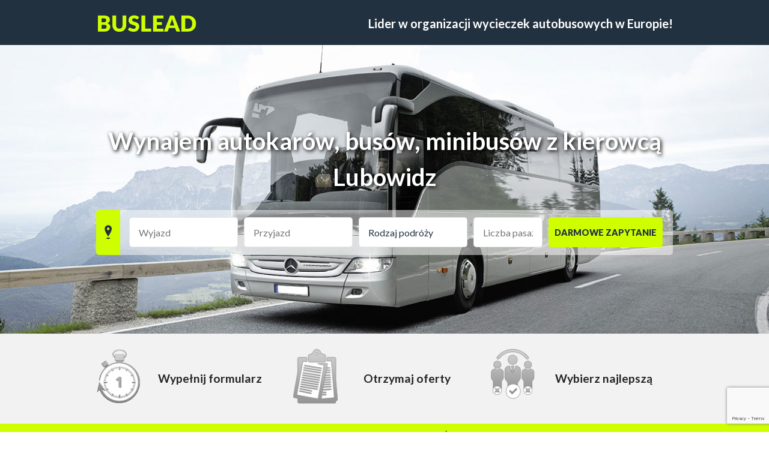

--- FILE ---
content_type: text/html; charset=UTF-8
request_url: http://www.buslead.pl/wynajem-autokarow-wojewodztwa-mazowieckie-powiat-zurominski-lubowidz/
body_size: 12652
content:
<!DOCTYPE html>
<html lang="pl-PL">

	<head>

		<meta charset="UTF-8">
		<meta name="viewport" content="width=device-width, initial-scale=1, maximum-scale=1, user-scalable=no">

		<link rel="profile" href="http://gmpg.org/xfn/11">
		<link rel="pingback" href="http://www.buslead.pl/xmlrpc.php">
		<link rel="shortcut icon" href="http://www.buslead.pl/wp-content/themes/buslead-de/images/favicon.ico">
		<link rel="stylesheet" href="http://www.buslead.pl/wp-content/themes/buslead-de/css/jquery-ui-1.9.2.custom.css">
		<link href='https://fonts.googleapis.com/css?family=Lato:400,900,300,700' rel='stylesheet' type='text/css'>

		<script src="http://www.buslead.pl/wp-content/themes/buslead-de/js/jquery-2.1.3.min.js"></script>
		<script src="http://www.buslead.pl/wp-content/themes/buslead-de/js/jquery-ui-1.9.2.custom.min.js"></script>
		<script src="http://www.buslead.pl/wp-content/themes/buslead-de/js/main.js"></script>
		<script src="http://www.buslead.pl/wp-content/themes/buslead-de/js/form-free-estimate.js"></script>
		<script src="http://www.buslead.pl/wp-content/themes/buslead-de/js/summary-trip.js"></script>

		<!--[if lt IE 9]>
		<script src="http://www.buslead.pl/wp-content/themes/buslead-de/js/html5.js"></script>
		<![endif]-->

		<title>Wynajem autokarów Lubowidz - Żuromiński - Mazowieckie | Buslead.pl</title>
	<style>img:is([sizes="auto" i], [sizes^="auto," i]) { contain-intrinsic-size: 3000px 1500px }</style>
	
		<!-- All in One SEO 4.9.3 - aioseo.com -->
	<meta name="description" content="Wynajem autokarów Lubowidz - Żuromiński - Mazowieckie. Wynajmij samochów, bus, minibus lub autokar z kierowcą. Wyjazd z Lubowidz - Żuromiński - Mazowieckie. Przewoźnik z Lubowidz - Żuromiński - Mazowieckie. Informacje oraz składanie zapytań ofertowych za darmo" />
	<meta name="robots" content="max-image-preview:large" />
	<link rel="canonical" href="https://www.buslead.pl/wynajem-autokarow-wojewodztwa-mazowieckie-powiat-zurominski-lubowidz/" />
	<meta name="generator" content="All in One SEO (AIOSEO) 4.9.3" />
		<meta property="og:locale" content="fr_FR" />
		<meta property="og:site_name" content="Buslead PL | Wynajem: autobusy, busy, minibusy z kierowcą" />
		<meta property="og:type" content="article" />
		<meta property="og:title" content="Wynajem autokarów Lubowidz - Żuromiński - Mazowieckie | Buslead.pl" />
		<meta property="og:description" content="Wynajem autokarów Lubowidz - Żuromiński - Mazowieckie. Wynajmij samochów, bus, minibus lub autokar z kierowcą. Wyjazd z Lubowidz - Żuromiński - Mazowieckie. Przewoźnik z Lubowidz - Żuromiński - Mazowieckie. Informacje oraz składanie zapytań ofertowych za darmo" />
		<meta property="og:url" content="https://www.buslead.pl/wynajem-autokarow-wojewodztwa-mazowieckie-powiat-zurominski-lubowidz/" />
		<meta property="article:published_time" content="2016-12-07T10:22:06+00:00" />
		<meta property="article:modified_time" content="2022-04-20T05:00:09+00:00" />
		<meta name="twitter:card" content="summary" />
		<meta name="twitter:title" content="Wynajem autokarów Lubowidz - Żuromiński - Mazowieckie | Buslead.pl" />
		<meta name="twitter:description" content="Wynajem autokarów Lubowidz - Żuromiński - Mazowieckie. Wynajmij samochów, bus, minibus lub autokar z kierowcą. Wyjazd z Lubowidz - Żuromiński - Mazowieckie. Przewoźnik z Lubowidz - Żuromiński - Mazowieckie. Informacje oraz składanie zapytań ofertowych za darmo" />
		<script type="application/ld+json" class="aioseo-schema">
			{"@context":"https:\/\/schema.org","@graph":[{"@type":"Article","@id":"https:\/\/www.buslead.pl\/wynajem-autokarow-wojewodztwa-mazowieckie-powiat-zurominski-lubowidz\/#article","name":"Wynajem autokar\u00f3w Lubowidz - \u017buromi\u0144ski - Mazowieckie | Buslead.pl","headline":"Wynajem autokar\u00f3w Lubowidz &#8211; \u017buromi\u0144ski &#8211; Mazowieckie","author":{"@id":"https:\/\/www.buslead.pl\/author\/#author"},"publisher":{"@id":"https:\/\/www.buslead.pl\/#organization"},"datePublished":"2016-12-07T10:22:06+01:00","dateModified":"2022-04-20T05:00:09+01:00","inLanguage":"fr-FR","mainEntityOfPage":{"@id":"https:\/\/www.buslead.pl\/wynajem-autokarow-wojewodztwa-mazowieckie-powiat-zurominski-lubowidz\/#webpage"},"isPartOf":{"@id":"https:\/\/www.buslead.pl\/wynajem-autokarow-wojewodztwa-mazowieckie-powiat-zurominski-lubowidz\/#webpage"}},{"@type":"BreadcrumbList","@id":"https:\/\/www.buslead.pl\/wynajem-autokarow-wojewodztwa-mazowieckie-powiat-zurominski-lubowidz\/#breadcrumblist","itemListElement":[{"@type":"ListItem","@id":"https:\/\/www.buslead.pl#listItem","position":1,"name":"Home","item":"https:\/\/www.buslead.pl","nextItem":{"@type":"ListItem","@id":"https:\/\/www.buslead.pl\/wynajem-autokarow-wojewodztwa-mazowieckie-powiat-zurominski-lubowidz\/#listItem","name":"Wynajem autokar\u00f3w Lubowidz &#8211; \u017buromi\u0144ski &#8211; Mazowieckie"}},{"@type":"ListItem","@id":"https:\/\/www.buslead.pl\/wynajem-autokarow-wojewodztwa-mazowieckie-powiat-zurominski-lubowidz\/#listItem","position":2,"name":"Wynajem autokar\u00f3w Lubowidz &#8211; \u017buromi\u0144ski &#8211; Mazowieckie","previousItem":{"@type":"ListItem","@id":"https:\/\/www.buslead.pl#listItem","name":"Home"}}]},{"@type":"Organization","@id":"https:\/\/www.buslead.pl\/#organization","name":"Buslead PL","description":"Wynajem: autobusy, busy, minibusy z kierowc\u0105","url":"https:\/\/www.buslead.pl\/"},{"@type":"WebPage","@id":"https:\/\/www.buslead.pl\/wynajem-autokarow-wojewodztwa-mazowieckie-powiat-zurominski-lubowidz\/#webpage","url":"https:\/\/www.buslead.pl\/wynajem-autokarow-wojewodztwa-mazowieckie-powiat-zurominski-lubowidz\/","name":"Wynajem autokar\u00f3w Lubowidz - \u017buromi\u0144ski - Mazowieckie | Buslead.pl","description":"Wynajem autokar\u00f3w Lubowidz - \u017buromi\u0144ski - Mazowieckie. Wynajmij samoch\u00f3w, bus, minibus lub autokar z kierowc\u0105. Wyjazd z Lubowidz - \u017buromi\u0144ski - Mazowieckie. Przewo\u017anik z Lubowidz - \u017buromi\u0144ski - Mazowieckie. Informacje oraz sk\u0142adanie zapyta\u0144 ofertowych za darmo","inLanguage":"fr-FR","isPartOf":{"@id":"https:\/\/www.buslead.pl\/#website"},"breadcrumb":{"@id":"https:\/\/www.buslead.pl\/wynajem-autokarow-wojewodztwa-mazowieckie-powiat-zurominski-lubowidz\/#breadcrumblist"},"author":{"@id":"https:\/\/www.buslead.pl\/author\/#author"},"creator":{"@id":"https:\/\/www.buslead.pl\/author\/#author"},"datePublished":"2016-12-07T10:22:06+01:00","dateModified":"2022-04-20T05:00:09+01:00"},{"@type":"WebSite","@id":"https:\/\/www.buslead.pl\/#website","url":"https:\/\/www.buslead.pl\/","name":"Buslead PL","description":"Wynajem: autobusy, busy, minibusy z kierowc\u0105","inLanguage":"fr-FR","publisher":{"@id":"https:\/\/www.buslead.pl\/#organization"}}]}
		</script>
		<!-- All in One SEO -->

<link rel='dns-prefetch' href='//fonts.googleapis.com' />
<link rel="alternate" type="application/rss+xml" title="Buslead PL &raquo; Flux" href="https://www.buslead.pl/feed/" />
<link rel="alternate" type="application/rss+xml" title="Buslead PL &raquo; Flux des commentaires" href="https://www.buslead.pl/comments/feed/" />
<link rel="alternate" type="application/rss+xml" title="Buslead PL &raquo; Wynajem autokarów Lubowidz &#8211; Żuromiński &#8211; Mazowieckie Flux des commentaires" href="https://www.buslead.pl/wynajem-autokarow-wojewodztwa-mazowieckie-powiat-zurominski-lubowidz/feed/" />
<script type="text/javascript">
/* <![CDATA[ */
window._wpemojiSettings = {"baseUrl":"https:\/\/s.w.org\/images\/core\/emoji\/16.0.1\/72x72\/","ext":".png","svgUrl":"https:\/\/s.w.org\/images\/core\/emoji\/16.0.1\/svg\/","svgExt":".svg","source":{"concatemoji":"http:\/\/www.buslead.pl\/wp-includes\/js\/wp-emoji-release.min.js?ver=f48d2272c0b896db3b57156078a2942e"}};
/*! This file is auto-generated */
!function(s,n){var o,i,e;function c(e){try{var t={supportTests:e,timestamp:(new Date).valueOf()};sessionStorage.setItem(o,JSON.stringify(t))}catch(e){}}function p(e,t,n){e.clearRect(0,0,e.canvas.width,e.canvas.height),e.fillText(t,0,0);var t=new Uint32Array(e.getImageData(0,0,e.canvas.width,e.canvas.height).data),a=(e.clearRect(0,0,e.canvas.width,e.canvas.height),e.fillText(n,0,0),new Uint32Array(e.getImageData(0,0,e.canvas.width,e.canvas.height).data));return t.every(function(e,t){return e===a[t]})}function u(e,t){e.clearRect(0,0,e.canvas.width,e.canvas.height),e.fillText(t,0,0);for(var n=e.getImageData(16,16,1,1),a=0;a<n.data.length;a++)if(0!==n.data[a])return!1;return!0}function f(e,t,n,a){switch(t){case"flag":return n(e,"\ud83c\udff3\ufe0f\u200d\u26a7\ufe0f","\ud83c\udff3\ufe0f\u200b\u26a7\ufe0f")?!1:!n(e,"\ud83c\udde8\ud83c\uddf6","\ud83c\udde8\u200b\ud83c\uddf6")&&!n(e,"\ud83c\udff4\udb40\udc67\udb40\udc62\udb40\udc65\udb40\udc6e\udb40\udc67\udb40\udc7f","\ud83c\udff4\u200b\udb40\udc67\u200b\udb40\udc62\u200b\udb40\udc65\u200b\udb40\udc6e\u200b\udb40\udc67\u200b\udb40\udc7f");case"emoji":return!a(e,"\ud83e\udedf")}return!1}function g(e,t,n,a){var r="undefined"!=typeof WorkerGlobalScope&&self instanceof WorkerGlobalScope?new OffscreenCanvas(300,150):s.createElement("canvas"),o=r.getContext("2d",{willReadFrequently:!0}),i=(o.textBaseline="top",o.font="600 32px Arial",{});return e.forEach(function(e){i[e]=t(o,e,n,a)}),i}function t(e){var t=s.createElement("script");t.src=e,t.defer=!0,s.head.appendChild(t)}"undefined"!=typeof Promise&&(o="wpEmojiSettingsSupports",i=["flag","emoji"],n.supports={everything:!0,everythingExceptFlag:!0},e=new Promise(function(e){s.addEventListener("DOMContentLoaded",e,{once:!0})}),new Promise(function(t){var n=function(){try{var e=JSON.parse(sessionStorage.getItem(o));if("object"==typeof e&&"number"==typeof e.timestamp&&(new Date).valueOf()<e.timestamp+604800&&"object"==typeof e.supportTests)return e.supportTests}catch(e){}return null}();if(!n){if("undefined"!=typeof Worker&&"undefined"!=typeof OffscreenCanvas&&"undefined"!=typeof URL&&URL.createObjectURL&&"undefined"!=typeof Blob)try{var e="postMessage("+g.toString()+"("+[JSON.stringify(i),f.toString(),p.toString(),u.toString()].join(",")+"));",a=new Blob([e],{type:"text/javascript"}),r=new Worker(URL.createObjectURL(a),{name:"wpTestEmojiSupports"});return void(r.onmessage=function(e){c(n=e.data),r.terminate(),t(n)})}catch(e){}c(n=g(i,f,p,u))}t(n)}).then(function(e){for(var t in e)n.supports[t]=e[t],n.supports.everything=n.supports.everything&&n.supports[t],"flag"!==t&&(n.supports.everythingExceptFlag=n.supports.everythingExceptFlag&&n.supports[t]);n.supports.everythingExceptFlag=n.supports.everythingExceptFlag&&!n.supports.flag,n.DOMReady=!1,n.readyCallback=function(){n.DOMReady=!0}}).then(function(){return e}).then(function(){var e;n.supports.everything||(n.readyCallback(),(e=n.source||{}).concatemoji?t(e.concatemoji):e.wpemoji&&e.twemoji&&(t(e.twemoji),t(e.wpemoji)))}))}((window,document),window._wpemojiSettings);
/* ]]> */
</script>
<style id='wp-emoji-styles-inline-css' type='text/css'>

	img.wp-smiley, img.emoji {
		display: inline !important;
		border: none !important;
		box-shadow: none !important;
		height: 1em !important;
		width: 1em !important;
		margin: 0 0.07em !important;
		vertical-align: -0.1em !important;
		background: none !important;
		padding: 0 !important;
	}
</style>
<link rel='stylesheet' id='wp-block-library-css' href='http://www.buslead.pl/wp-includes/css/dist/block-library/style.min.css?ver=f48d2272c0b896db3b57156078a2942e' type='text/css' media='all' />
<style id='classic-theme-styles-inline-css' type='text/css'>
/*! This file is auto-generated */
.wp-block-button__link{color:#fff;background-color:#32373c;border-radius:9999px;box-shadow:none;text-decoration:none;padding:calc(.667em + 2px) calc(1.333em + 2px);font-size:1.125em}.wp-block-file__button{background:#32373c;color:#fff;text-decoration:none}
</style>
<link rel='stylesheet' id='aioseo/css/src/vue/standalone/blocks/table-of-contents/global.scss-css' href='http://www.buslead.pl/wp-content/plugins/all-in-one-seo-pack/dist/Lite/assets/css/table-of-contents/global.e90f6d47.css?ver=4.9.3' type='text/css' media='all' />
<style id='global-styles-inline-css' type='text/css'>
:root{--wp--preset--aspect-ratio--square: 1;--wp--preset--aspect-ratio--4-3: 4/3;--wp--preset--aspect-ratio--3-4: 3/4;--wp--preset--aspect-ratio--3-2: 3/2;--wp--preset--aspect-ratio--2-3: 2/3;--wp--preset--aspect-ratio--16-9: 16/9;--wp--preset--aspect-ratio--9-16: 9/16;--wp--preset--color--black: #000000;--wp--preset--color--cyan-bluish-gray: #abb8c3;--wp--preset--color--white: #ffffff;--wp--preset--color--pale-pink: #f78da7;--wp--preset--color--vivid-red: #cf2e2e;--wp--preset--color--luminous-vivid-orange: #ff6900;--wp--preset--color--luminous-vivid-amber: #fcb900;--wp--preset--color--light-green-cyan: #7bdcb5;--wp--preset--color--vivid-green-cyan: #00d084;--wp--preset--color--pale-cyan-blue: #8ed1fc;--wp--preset--color--vivid-cyan-blue: #0693e3;--wp--preset--color--vivid-purple: #9b51e0;--wp--preset--gradient--vivid-cyan-blue-to-vivid-purple: linear-gradient(135deg,rgba(6,147,227,1) 0%,rgb(155,81,224) 100%);--wp--preset--gradient--light-green-cyan-to-vivid-green-cyan: linear-gradient(135deg,rgb(122,220,180) 0%,rgb(0,208,130) 100%);--wp--preset--gradient--luminous-vivid-amber-to-luminous-vivid-orange: linear-gradient(135deg,rgba(252,185,0,1) 0%,rgba(255,105,0,1) 100%);--wp--preset--gradient--luminous-vivid-orange-to-vivid-red: linear-gradient(135deg,rgba(255,105,0,1) 0%,rgb(207,46,46) 100%);--wp--preset--gradient--very-light-gray-to-cyan-bluish-gray: linear-gradient(135deg,rgb(238,238,238) 0%,rgb(169,184,195) 100%);--wp--preset--gradient--cool-to-warm-spectrum: linear-gradient(135deg,rgb(74,234,220) 0%,rgb(151,120,209) 20%,rgb(207,42,186) 40%,rgb(238,44,130) 60%,rgb(251,105,98) 80%,rgb(254,248,76) 100%);--wp--preset--gradient--blush-light-purple: linear-gradient(135deg,rgb(255,206,236) 0%,rgb(152,150,240) 100%);--wp--preset--gradient--blush-bordeaux: linear-gradient(135deg,rgb(254,205,165) 0%,rgb(254,45,45) 50%,rgb(107,0,62) 100%);--wp--preset--gradient--luminous-dusk: linear-gradient(135deg,rgb(255,203,112) 0%,rgb(199,81,192) 50%,rgb(65,88,208) 100%);--wp--preset--gradient--pale-ocean: linear-gradient(135deg,rgb(255,245,203) 0%,rgb(182,227,212) 50%,rgb(51,167,181) 100%);--wp--preset--gradient--electric-grass: linear-gradient(135deg,rgb(202,248,128) 0%,rgb(113,206,126) 100%);--wp--preset--gradient--midnight: linear-gradient(135deg,rgb(2,3,129) 0%,rgb(40,116,252) 100%);--wp--preset--font-size--small: 13px;--wp--preset--font-size--medium: 20px;--wp--preset--font-size--large: 36px;--wp--preset--font-size--x-large: 42px;--wp--preset--spacing--20: 0.44rem;--wp--preset--spacing--30: 0.67rem;--wp--preset--spacing--40: 1rem;--wp--preset--spacing--50: 1.5rem;--wp--preset--spacing--60: 2.25rem;--wp--preset--spacing--70: 3.38rem;--wp--preset--spacing--80: 5.06rem;--wp--preset--shadow--natural: 6px 6px 9px rgba(0, 0, 0, 0.2);--wp--preset--shadow--deep: 12px 12px 50px rgba(0, 0, 0, 0.4);--wp--preset--shadow--sharp: 6px 6px 0px rgba(0, 0, 0, 0.2);--wp--preset--shadow--outlined: 6px 6px 0px -3px rgba(255, 255, 255, 1), 6px 6px rgba(0, 0, 0, 1);--wp--preset--shadow--crisp: 6px 6px 0px rgba(0, 0, 0, 1);}:where(.is-layout-flex){gap: 0.5em;}:where(.is-layout-grid){gap: 0.5em;}body .is-layout-flex{display: flex;}.is-layout-flex{flex-wrap: wrap;align-items: center;}.is-layout-flex > :is(*, div){margin: 0;}body .is-layout-grid{display: grid;}.is-layout-grid > :is(*, div){margin: 0;}:where(.wp-block-columns.is-layout-flex){gap: 2em;}:where(.wp-block-columns.is-layout-grid){gap: 2em;}:where(.wp-block-post-template.is-layout-flex){gap: 1.25em;}:where(.wp-block-post-template.is-layout-grid){gap: 1.25em;}.has-black-color{color: var(--wp--preset--color--black) !important;}.has-cyan-bluish-gray-color{color: var(--wp--preset--color--cyan-bluish-gray) !important;}.has-white-color{color: var(--wp--preset--color--white) !important;}.has-pale-pink-color{color: var(--wp--preset--color--pale-pink) !important;}.has-vivid-red-color{color: var(--wp--preset--color--vivid-red) !important;}.has-luminous-vivid-orange-color{color: var(--wp--preset--color--luminous-vivid-orange) !important;}.has-luminous-vivid-amber-color{color: var(--wp--preset--color--luminous-vivid-amber) !important;}.has-light-green-cyan-color{color: var(--wp--preset--color--light-green-cyan) !important;}.has-vivid-green-cyan-color{color: var(--wp--preset--color--vivid-green-cyan) !important;}.has-pale-cyan-blue-color{color: var(--wp--preset--color--pale-cyan-blue) !important;}.has-vivid-cyan-blue-color{color: var(--wp--preset--color--vivid-cyan-blue) !important;}.has-vivid-purple-color{color: var(--wp--preset--color--vivid-purple) !important;}.has-black-background-color{background-color: var(--wp--preset--color--black) !important;}.has-cyan-bluish-gray-background-color{background-color: var(--wp--preset--color--cyan-bluish-gray) !important;}.has-white-background-color{background-color: var(--wp--preset--color--white) !important;}.has-pale-pink-background-color{background-color: var(--wp--preset--color--pale-pink) !important;}.has-vivid-red-background-color{background-color: var(--wp--preset--color--vivid-red) !important;}.has-luminous-vivid-orange-background-color{background-color: var(--wp--preset--color--luminous-vivid-orange) !important;}.has-luminous-vivid-amber-background-color{background-color: var(--wp--preset--color--luminous-vivid-amber) !important;}.has-light-green-cyan-background-color{background-color: var(--wp--preset--color--light-green-cyan) !important;}.has-vivid-green-cyan-background-color{background-color: var(--wp--preset--color--vivid-green-cyan) !important;}.has-pale-cyan-blue-background-color{background-color: var(--wp--preset--color--pale-cyan-blue) !important;}.has-vivid-cyan-blue-background-color{background-color: var(--wp--preset--color--vivid-cyan-blue) !important;}.has-vivid-purple-background-color{background-color: var(--wp--preset--color--vivid-purple) !important;}.has-black-border-color{border-color: var(--wp--preset--color--black) !important;}.has-cyan-bluish-gray-border-color{border-color: var(--wp--preset--color--cyan-bluish-gray) !important;}.has-white-border-color{border-color: var(--wp--preset--color--white) !important;}.has-pale-pink-border-color{border-color: var(--wp--preset--color--pale-pink) !important;}.has-vivid-red-border-color{border-color: var(--wp--preset--color--vivid-red) !important;}.has-luminous-vivid-orange-border-color{border-color: var(--wp--preset--color--luminous-vivid-orange) !important;}.has-luminous-vivid-amber-border-color{border-color: var(--wp--preset--color--luminous-vivid-amber) !important;}.has-light-green-cyan-border-color{border-color: var(--wp--preset--color--light-green-cyan) !important;}.has-vivid-green-cyan-border-color{border-color: var(--wp--preset--color--vivid-green-cyan) !important;}.has-pale-cyan-blue-border-color{border-color: var(--wp--preset--color--pale-cyan-blue) !important;}.has-vivid-cyan-blue-border-color{border-color: var(--wp--preset--color--vivid-cyan-blue) !important;}.has-vivid-purple-border-color{border-color: var(--wp--preset--color--vivid-purple) !important;}.has-vivid-cyan-blue-to-vivid-purple-gradient-background{background: var(--wp--preset--gradient--vivid-cyan-blue-to-vivid-purple) !important;}.has-light-green-cyan-to-vivid-green-cyan-gradient-background{background: var(--wp--preset--gradient--light-green-cyan-to-vivid-green-cyan) !important;}.has-luminous-vivid-amber-to-luminous-vivid-orange-gradient-background{background: var(--wp--preset--gradient--luminous-vivid-amber-to-luminous-vivid-orange) !important;}.has-luminous-vivid-orange-to-vivid-red-gradient-background{background: var(--wp--preset--gradient--luminous-vivid-orange-to-vivid-red) !important;}.has-very-light-gray-to-cyan-bluish-gray-gradient-background{background: var(--wp--preset--gradient--very-light-gray-to-cyan-bluish-gray) !important;}.has-cool-to-warm-spectrum-gradient-background{background: var(--wp--preset--gradient--cool-to-warm-spectrum) !important;}.has-blush-light-purple-gradient-background{background: var(--wp--preset--gradient--blush-light-purple) !important;}.has-blush-bordeaux-gradient-background{background: var(--wp--preset--gradient--blush-bordeaux) !important;}.has-luminous-dusk-gradient-background{background: var(--wp--preset--gradient--luminous-dusk) !important;}.has-pale-ocean-gradient-background{background: var(--wp--preset--gradient--pale-ocean) !important;}.has-electric-grass-gradient-background{background: var(--wp--preset--gradient--electric-grass) !important;}.has-midnight-gradient-background{background: var(--wp--preset--gradient--midnight) !important;}.has-small-font-size{font-size: var(--wp--preset--font-size--small) !important;}.has-medium-font-size{font-size: var(--wp--preset--font-size--medium) !important;}.has-large-font-size{font-size: var(--wp--preset--font-size--large) !important;}.has-x-large-font-size{font-size: var(--wp--preset--font-size--x-large) !important;}
:where(.wp-block-post-template.is-layout-flex){gap: 1.25em;}:where(.wp-block-post-template.is-layout-grid){gap: 1.25em;}
:where(.wp-block-columns.is-layout-flex){gap: 2em;}:where(.wp-block-columns.is-layout-grid){gap: 2em;}
:root :where(.wp-block-pullquote){font-size: 1.5em;line-height: 1.6;}
</style>
<link rel='stylesheet' id='cf7-style-frontend-style-css' href='http://www.buslead.pl/wp-content/plugins/contact-form-7-style/css/frontend.css?ver=3.1.9' type='text/css' media='all' />
<link rel='stylesheet' id='cf7-style-responsive-style-css' href='http://www.buslead.pl/wp-content/plugins/contact-form-7-style/css/responsive.css?ver=3.1.9' type='text/css' media='all' />
<link rel='stylesheet' id='contact-form-7-css' href='http://www.buslead.pl/wp-content/plugins/contact-form-7/includes/css/styles.css?ver=6.1.4' type='text/css' media='all' />
<link rel='stylesheet' id='twentyfifteen-fonts-css' href='//fonts.googleapis.com/css?family=Noto+Sans%3A400italic%2C700italic%2C400%2C700%7CNoto+Serif%3A400italic%2C700italic%2C400%2C700%7CInconsolata%3A400%2C700&#038;subset=latin%2Clatin-ext' type='text/css' media='all' />
<link rel='stylesheet' id='genericons-css' href='http://www.buslead.pl/wp-content/themes/buslead-de/genericons/genericons.css?ver=3.2' type='text/css' media='all' />
<link rel='stylesheet' id='twentyfifteen-style-css' href='http://www.buslead.pl/wp-content/themes/buslead-de/style.css?ver=f48d2272c0b896db3b57156078a2942e' type='text/css' media='all' />
<!--[if lt IE 9]>
<link rel='stylesheet' id='twentyfifteen-ie-css' href='http://www.buslead.pl/wp-content/themes/buslead-de/css/ie.css?ver=20141010' type='text/css' media='all' />
<![endif]-->
<!--[if lt IE 8]>
<link rel='stylesheet' id='twentyfifteen-ie7-css' href='http://www.buslead.pl/wp-content/themes/buslead-de/css/ie7.css?ver=20141010' type='text/css' media='all' />
<![endif]-->
<link rel='stylesheet' id='googlefont-cf7style-46280-css' href='https://fonts.googleapis.com/css?family=Lato%3A100%2C200%2C300%2C400%2C500%2C600%2C700%2C800%2C900&#038;subset=latin%2Clatin-ext%2Ccyrillic%2Ccyrillic-ext%2Cgreek-ext%2Cgreek%2Cvietnamese&#038;ver=f48d2272c0b896db3b57156078a2942e' type='text/css' media='all' />
<script type="text/javascript" src="http://www.buslead.pl/wp-includes/js/jquery/jquery.min.js?ver=3.7.1" id="jquery-core-js"></script>
<script type="text/javascript" src="http://www.buslead.pl/wp-includes/js/jquery/jquery-migrate.min.js?ver=3.4.1" id="jquery-migrate-js"></script>
<link rel="https://api.w.org/" href="https://www.buslead.pl/wp-json/" /><link rel="alternate" title="JSON" type="application/json" href="https://www.buslead.pl/wp-json/wp/v2/posts/44962" /><link rel="EditURI" type="application/rsd+xml" title="RSD" href="https://www.buslead.pl/xmlrpc.php?rsd" />

<link rel='shortlink' href='https://www.buslead.pl/?p=44962' />
<link rel="alternate" title="oEmbed (JSON)" type="application/json+oembed" href="https://www.buslead.pl/wp-json/oembed/1.0/embed?url=https%3A%2F%2Fwww.buslead.pl%2Fwynajem-autokarow-wojewodztwa-mazowieckie-powiat-zurominski-lubowidz%2F" />
<link rel="alternate" title="oEmbed (XML)" type="text/xml+oembed" href="https://www.buslead.pl/wp-json/oembed/1.0/embed?url=https%3A%2F%2Fwww.buslead.pl%2Fwynajem-autokarow-wojewodztwa-mazowieckie-powiat-zurominski-lubowidz%2F&#038;format=xml" />
<script type="text/javascript">
(function(url){
	if(/(?:Chrome\/26\.0\.1410\.63 Safari\/537\.31|WordfenceTestMonBot)/.test(navigator.userAgent)){ return; }
	var addEvent = function(evt, handler) {
		if (window.addEventListener) {
			document.addEventListener(evt, handler, false);
		} else if (window.attachEvent) {
			document.attachEvent('on' + evt, handler);
		}
	};
	var removeEvent = function(evt, handler) {
		if (window.removeEventListener) {
			document.removeEventListener(evt, handler, false);
		} else if (window.detachEvent) {
			document.detachEvent('on' + evt, handler);
		}
	};
	var evts = 'contextmenu dblclick drag dragend dragenter dragleave dragover dragstart drop keydown keypress keyup mousedown mousemove mouseout mouseover mouseup mousewheel scroll'.split(' ');
	var logHuman = function() {
		if (window.wfLogHumanRan) { return; }
		window.wfLogHumanRan = true;
		var wfscr = document.createElement('script');
		wfscr.type = 'text/javascript';
		wfscr.async = true;
		wfscr.src = url + '&r=' + Math.random();
		(document.getElementsByTagName('head')[0]||document.getElementsByTagName('body')[0]).appendChild(wfscr);
		for (var i = 0; i < evts.length; i++) {
			removeEvent(evts[i], logHuman);
		}
	};
	for (var i = 0; i < evts.length; i++) {
		addEvent(evts[i], logHuman);
	}
})('//www.buslead.pl/?wordfence_lh=1&hid=59C76E170D2370CAE21AF1D1CE6AE00A');
</script>
<style class='cf7-style' media='screen' type='text/css'>
body .cf7-style.cf7-style-46280 {width: 500px;height: px;background-color: ;background-image: url("");background-position: ;background-size: ;background-repeat: ;background-attachment: ;margin-top: px;margin-right: px;margin-bottom: px;margin-left: px;padding-top: px;padding-right: px;padding-bottom: px;padding-left: px;border-top-width: px;border-right-width: px;border-bottom-width: px;border-left-width: px;border-style: ;border-color: ;border-top-left-radius: px;border-top-right-radius: px;border-bottom-left-radius: px;border-bottom-right-radius: px;float: ;box-sizing: border-box;}body .cf7-style.cf7-style-46280 input {width: 100%;height: 38px;background-color: #ffffff;background-image: url("");background-position: ;background-size: ;background-repeat: ;background-attachment: ;margin-top: px;margin-right: px;margin-bottom: px;margin-left: px;padding-top: 0;padding-right: 15px;padding-bottom: 0;padding-left: 15px;font-size: 16px;font-weight: normal;font-style: normal;text-align: ;text-transform: ;text-decoration: ;line-height: 25px;text-indent: px;color: #22313f;border-top-width: 1px;border-right-width: 1px;border-bottom-width: 1px;border-left-width: 1px;border-style: solid;border-color: #eaeaea;border-top-left-radius: px;border-top-right-radius: px;border-bottom-left-radius: px;border-bottom-right-radius: px;float: ;display: ;box-sizing: border-box;}body .cf7-style.cf7-style-46280 textarea {width: 100%;height: px;background-color: #ffffff;background-image: url("");background-position: ;background-size: ;background-repeat: ;background-attachment: ;margin-top: px;margin-right: px;margin-bottom: px;margin-left: px;padding-top: 15px;padding-right: 15px;padding-bottom: 15px;padding-left: 15px;font-size: 16px;font-weight: normal;font-style: normal;text-align: ;text-transform: ;text-decoration: ;line-height: px;text-indent: px;color: #22313f;border-top-width: 1px;border-right-width: 1px;border-bottom-width: 1px;border-left-width: 1px;border-style: solid;border-color: #eaeaea;border-top-left-radius: px;border-top-right-radius: px;border-bottom-left-radius: px;border-bottom-right-radius: px;float: ;display: ;box-sizing: border-box;}body .cf7-style.cf7-style-46280 input[type='submit'] {width: 100%;height: px;background-color: #cefe00;background-image: url("");background-position: ;background-size: ;background-repeat: ;background-attachment: ;margin-top: px;margin-right: px;margin-bottom: px;margin-left: px;padding-top: 0;padding-right: 0;padding-bottom: 0;padding-left: 0;font-size: 14px;font-weight: ;font-style: ;text-align: ;text-transform: uppercase;text-decoration: ;line-height: px;text-indent: px;color: ;border-top-width: 0;border-right-width: 0;border-bottom-width: 0;border-left-width: 0;border-style: none;border-color: ;border-top-left-radius: px;border-top-right-radius: px;border-bottom-left-radius: px;border-bottom-right-radius: px;float: ;display: ;box-sizing: border-box;}body .cf7-style.cf7-style-46280 .wpcf7-validation-errors {width: 100%;height: px;background-color: ;background-image: url("");background-position: ;background-size: ;background-repeat: ;background-attachment: ;margin-top: 0;margin-right: 0;margin-bottom: 0;margin-left: 0;padding-top: px;padding-right: px;padding-bottom: px;padding-left: px;font-size: px;font-weight: ;font-style: ;text-align: ;text-transform: ;text-decoration: ;line-height: px;text-indent: px;color: ;border-top-width: px;border-right-width: px;border-bottom-width: px;border-left-width: px;border-style: ;border-color: ;border-top-left-radius: px;border-top-right-radius: px;border-bottom-left-radius: px;border-bottom-right-radius: px;float: ;display: ;box-sizing: border-box;}body .cf7-style.cf7-style-46280:hover {width: px;height: px;background-color: ;background-image: url("");background-position: ;background-size: ;background-repeat: ;background-attachment: ;margin-top: px;margin-right: px;margin-bottom: px;margin-left: px;padding-top: px;padding-right: px;padding-bottom: px;padding-left: px;border-top-width: px;border-right-width: px;border-bottom-width: px;border-left-width: px;border-style: ;border-color: ;border-top-left-radius: px;border-top-right-radius: px;border-bottom-left-radius: px;border-bottom-right-radius: px;float: ;box-sizing: ;}body .cf7-style.cf7-style-46280 input:hover {width: px;height: px;background-color: ;background-image: url("");background-position: ;background-size: ;background-repeat: ;background-attachment: ;margin-top: px;margin-right: px;margin-bottom: px;margin-left: px;padding-top: px;padding-right: px;padding-bottom: px;padding-left: px;font-size: px;font-weight: ;font-style: ;text-align: ;text-transform: ;text-decoration: ;line-height: px;text-indent: px;color: ;border-top-width: px;border-right-width: px;border-bottom-width: px;border-left-width: px;border-style: ;border-color: #969696;border-top-left-radius: px;border-top-right-radius: px;border-bottom-left-radius: px;border-bottom-right-radius: px;float: ;display: ;box-sizing: ;}body .cf7-style.cf7-style-46280 textarea:hover {width: px;height: px;background-color: ;background-image: url("");background-position: ;background-size: ;background-repeat: ;background-attachment: ;margin-top: px;margin-right: px;margin-bottom: px;margin-left: px;padding-top: px;padding-right: px;padding-bottom: px;padding-left: px;font-size: px;font-weight: ;font-style: ;text-align: ;text-transform: ;text-decoration: ;line-height: px;text-indent: px;color: ;border-top-width: px;border-right-width: px;border-bottom-width: px;border-left-width: px;border-style: ;border-color: #969696;border-top-left-radius: px;border-top-right-radius: px;border-bottom-left-radius: px;border-bottom-right-radius: px;float: ;display: ;box-sizing: ;}body .cf7-style.cf7-style-46280 input[type='submit']:hover {width: px;height: px;background-color: #22313f;background-image: url("");background-position: ;background-size: ;background-repeat: ;background-attachment: ;margin-top: px;margin-right: px;margin-bottom: px;margin-left: px;padding-top: px;padding-right: px;padding-bottom: px;padding-left: px;font-size: px;font-weight: ;font-style: ;text-align: ;text-transform: ;text-decoration: ;line-height: px;text-indent: px;color: #cefe00;border-top-width: px;border-right-width: px;border-bottom-width: px;border-left-width: px;border-style: ;border-color: ;border-top-left-radius: px;border-top-right-radius: px;border-bottom-left-radius: px;border-bottom-right-radius: px;float: ;display: ;box-sizing: ;}body .cf7-style.cf7-style-46280 .wpcf7-validation-errors:hover {width: px;height: px;background-color: ;background-image: url("");background-position: ;background-size: ;background-repeat: ;background-attachment: ;margin-top: px;margin-right: px;margin-bottom: px;margin-left: px;padding-top: px;padding-right: px;padding-bottom: px;padding-left: px;font-size: px;font-weight: ;font-style: ;text-align: ;text-transform: ;text-decoration: ;line-height: px;text-indent: px;color: ;border-top-width: px;border-right-width: px;border-bottom-width: px;border-left-width: px;border-style: ;border-color: ;border-top-left-radius: px;border-top-right-radius: px;border-bottom-left-radius: px;border-bottom-right-radius: px;float: ;display: ;box-sizing: ;}body .cf7-style.cf7-style-46280,body .cf7-style.cf7-style-46280 input[type='submit'] {font-family: 'Lato',sans-serif;} 
</style>

		<style>

			#logo {
				background: url(https://www.buslead.pl/wp-content/uploads/buslead-logo.jpg) center center / cover no-repeat;
			}

								#cover {
						background: url(https://www.buslead.pl/wp-content/uploads/cover-home.jpg) center center / cover no-repeat;
					}
			.pac-container {
				z-index: 999999999 !important;
			}

		</style>

	</head>

<body>

		<div id="container-site">
		
			<header id="main-menu">

	<div class="infos-contact">
		<div>
			<span style="margin:0;" class="leader-title">Lider w organizacji wycieczek autobusowych w Europie!</span>
			<!-- <a href="pro.buslead.com" title="Accès professionnels" class="acces-pro">Accès professionnels</a> -->
		</div>
	</div><!-- END .infos-contact -->

	<nav class="clear">

		<a href="/" id="logo" title="Buslead PL">Buslead PL</a>

		<!-- <div class="more-infos">
				
			<span class="number">23 999</span>
			<span class="txt">REGISTRIERTE<br> ANFRAGEN</span>

			<span class="number">1 111</span>
			<span class="txt">REGISTRIERTE<br> BUSUNTERNEHMEN</span>

		</div><!-- END .more-infos -->

		<span class="leader-title">Lider w organizacji wycieczek autobusowych w Europie!</span>

	</nav>

</header><!-- END #main-menu -->
			<div id="content-site">
<div id="cover">
	
	<div class="content">

		<h1>Wynajem autokarów, busów, minibusów z kierowcą <br />Lubowidz</h1>
		
		       <!-- <div style="background-color: #cefe00; color: #22313F; text-align: center; padding:20px; font-size: 1em; border-radius: 5px; font-weight: 600; text-transform: uppercase;">
            <p>BUSLEAD będzie przechodził prace konserwacyjne we wtorek 25/06!</p>
            <p>W tym dniu nie będzie możliwe przesyłanie ofert.</p>
        </div>-->

		<form id="begin-form" class="clear" autocomplete="off">
		
			<fieldset>

				<span id="location"><i class="icon-location"></i></span>

				<input id="input-departure-city-cover" type="text" placeholder="Wyjazd">

				<input id="input-arrival-city-cover" type="text" placeholder="Przyjazd">

				<select id="select-type-journey-cover">
					<option selected>Rodzaj podróży</option>
					<option value="0">W jedną stronę</option>
					<option value="1">Tam i z powrotem</option>
				</select>

				<input id="input-nbr-people-cover" type="number" placeholder="Liczba pasażerów" min="0">

				<button id="btn-display-form-desktop" type="button">Darmowe zapytanie</button>

			</fieldset>

		</form><!-- END #begin-form -->

	</div>

	<img id="img-cover" src="https://www.buslead.pl/wp-content/uploads/cover-home.jpg" alt="Wynajem autokarów">

</div><!-- END #cover --><div id="guarantees">

			<div class="content clear"><section class="clear">

						<div class="img"><img width="74" height="92" src="https://www.buslead.pl/wp-content/uploads/demande-rapide.png"  alt="Wypełnij formularz zapytania w mniej niż minutę" decoding="async" /></div>

						<h2>Wypełnij formularz</h2>

					</section><section class="clear">

						<div class="img"><img width="75" height="93" src="https://www.buslead.pl/wp-content/uploads/icon-5devis-e1461337391313.png"  alt="Otrzymasz aż do 5 ofert" decoding="async" /></div>

						<h2>Otrzymaj oferty</h2>

					</section><section class="clear">

						<div class="img"><img width="75" height="84" src="https://www.buslead.pl/wp-content/uploads/icon-prestataire-e1461337413305.png"  alt="Wybierz preferowanego przewoźnika" decoding="async" /></div>

						<h2>Wybierz najlepszą</h2>

					</section></div><!-- END .content -->

		</div><!-- END #guarantees --><nav id='breadcrumb'>
<ul>
<li id="powitanie" itemscope itemtype="http://data-vocabulary.org/Breadcrumb" itemref="wojewodztwa">
				<a href='/' title='Buslead | Powitanie' itemprop="url"><span itemprop="title">Powitanie</span></a></li>
<li id="wojewodztwa" itemscope itemtype="http://data-vocabulary.org/Breadcrumb" itemprop="child" itemref="powiat">
					<a href='/wynajem-autokarow-wojewodztwa-mazowieckie' title='Wynajem autokarów Województwa Mazowieckie' itemprop="url"><span itemprop="title">Województwa Mazowieckie</span></a></li>
<li id="powiat" itemscope itemtype="http://data-vocabulary.org/Breadcrumb" itemprop="child" itemref="miasta">
					<a href='/wynajem-autokarow-wojewodztwa-mazowieckie-powiat-zurominski' title='Wynajem autokarów Powiat Żuromiński' itemprop="url"><span itemprop="title">Powiat Żuromiński</span></a></li>
<li id="miasta" itemscope itemtype="http://data-vocabulary.org/Breadcrumb" itemprop="child"><a href='/wynajem-autokarow-wojewodztwa-mazowieckie-powiat-zurominski-lubowidz' title='Wynajem autokarów Lubowidz' itemprop="url"><span itemprop="title">Lubowidz</span></a></li>
</ul>
</nav>
<section class='content-single'>
<h3>Wynajem autokarów z wyjazdem z miasta Lubowidz</h3>
<p>Usługa wynajmu autokaru z kierowcą z wyjazdem z miasta Lubowidz. Dzięki naszej sieci partnerów-właścicieli autokarów w regionie miasta Lubowidz, powiat Żuromiński województwo Mazowieckie, nposiadamy tam liczną flotę autokarów, busów i minibusów odpowiadającym Państwu potrzebom.</p>
<h4>Najczęściej wyszukiwane połączenia z wyjazdem z miasta Lubowidz</h4>
<ul class="liste_3">
<li itemscope itemtype="http://schema.org/Product"><span itemprop="name"> Firma transportowa minibus <span>Lubowidz</span> &#8211; <a href='/wynajem-autokarow-wojewodztwa-mazowieckie-powiat-minski-dobre' title='Wynajem autokarów Dobre'>Dobre</a> </span></li>
<li itemscope itemtype="http://schema.org/Product"><span itemprop="name"> Last minute <span>Lubowidz</span> &#8211; <a href='/wynajem-autokarow-wojewodztwa-mazowieckie-powiat-mlawski-wieczfnia-koscielna' title='Wynajem autokarów Wieczfnia Kościelna'>Wieczfnia Kościelna</a> </span></li>
<li itemscope itemtype="http://schema.org/Product"><span itemprop="name"> Przewóz osób <span>Lubowidz</span> &#8211; <a href='/wynajem-autokarow-wojewodztwa-mazowieckie-powiat-garwolinski-gorzno' title='Wynajem autokarów Górzno'>Górzno</a> </span></li>
<li itemscope itemtype="http://schema.org/Product"><span itemprop="name"> Bilety autokarowe wycieczka <span>Lubowidz</span> &#8211; <a href='/wynajem-autokarow-wojewodztwa-mazowieckie-powiat-ciechanowski-ciechanow' title='Wynajem autokarów Ciechanów'>Ciechanów</a> </span></li>
<li itemscope itemtype="http://schema.org/Product"><span itemprop="name"> Wycieczka grupowa  <span>Lubowidz</span> &#8211; <a href='/wynajem-autokarow-wojewodztwa-pomorskie-powiat-sztumski-mikolajki-pomorskie' title='Wynajem autokarów Mikołajki Pomorskie'>Mikołajki Pomorskie</a> </span></li>
<li itemscope itemtype="http://schema.org/Product"><span itemprop="name"> Wakacje wyjazd busem <span>Lubowidz</span> &#8211; <a href='/wynajem-autokarow-wojewodztwa-warminsko-mazurskie-powiat-olecki-olecko' title='Wynajem autokarów Olecko'>Olecko</a> </span></li>
<li itemscope itemtype="http://schema.org/Product"><span itemprop="name"> Wakacje autokarem <span>Lubowidz</span> &#8211; <a href='/wynajem-autokarow-wojewodztwa-lodzkie-powiat-leczycki-witonia' title='Wynajem autokarów Witonia'>Witonia</a> </span></li>
</ul>
</section>
<div class="footer-single">
<section class="content">
<h4>Inne miasta w Mazowieckie powiat Żuromiński</h4>
<ul>
<li><a href='/wynajem-autokarow-wojewodztwa-mazowieckie-powiat-zurominski-biezun' title='Wynajem autokarów Bieżuń'>Bieżuń</a></li>
<li><a href='/wynajem-autokarow-wojewodztwa-mazowieckie-powiat-zurominski-kuczbork-osada' title='Wynajem autokarów Kuczbork-Osada'>Kuczbork-Osada</a></li>
<li><a href='/wynajem-autokarow-wojewodztwa-mazowieckie-powiat-zurominski-lubowidz' title='Wynajem autokarów Lubowidz'>Lubowidz</a></li>
<li><a href='/wynajem-autokarow-wojewodztwa-mazowieckie-powiat-zurominski-lutocin' title='Wynajem autokarów Lutocin'>Lutocin</a></li>
<li><a href='/wynajem-autokarow-wojewodztwa-mazowieckie-powiat-zurominski-siemiatkowo' title='Wynajem autokarów Siemiątkowo'>Siemiątkowo</a></li>
<li><a href='/wynajem-autokarow-wojewodztwa-mazowieckie-powiat-zurominski-zuromin' title='Wynajem autokarów Żuromin'>Żuromin</a></li>
</ul>
</section>
</div>

<script src="http://www.buslead.pl/wp-content/themes/buslead-de/js/form-autocomplete.js"></script>
<script src="https://maps.googleapis.com/maps/api/js?key=AIzaSyDA0_NJhoBxzykuohjRvzDGNZyeD3cK-RI&signed_in=true&libraries=places&callback=initAutocomplete" async defer></script>



				<div id="form-free-estimate">

	<form action="http://www.buslead.pl/rejestracja" method="post" enctype="multipart/form-data" name="f_devis" id="f_devis" autocomplete="off">

		<div id="header-form" class="clear">
		
			<h2>DARMOWE ZAPYTANIE</h2>

			<button id="btn-close-form" type="button"><i class="icon-cross"></i></button>

		</div><!-- END #header-form -->

		<fieldset>

			<h2>TWOJA PODRÓŻ</h2>

			<div class="form-group clear">

				<div id="location-type-people" class="clear">

					<div class="clear">

						<input type="text" name="google_depart" id="google_depart" placeholder="WYJAZD"></input>
						<input name="ville_depart" type="hidden" id="ville_depart">
						<input name="lieu_depart" type="hidden" id="lieu_depart">
						<input name="pays_depart" type="hidden" id="pays_depart">
						<input name="coord_lat_start" type="hidden" id="coord_lat_start">
						<input name="coord_lon_start" type="hidden" id="coord_lon_start">
						<input name="country_tag_start" type="hidden" id="country_tag_start">

					</div>

					<div class="clear">

						<input type="text" name="google_arrivee" id="google_arrivee" placeholder="PRZYJAZD"></input>
						<input name="ville_arrivee" type="hidden" id="ville_arrivee">
						<input name="lieu_arrivee" type="hidden" id="lieu_arrivee">
						<input name="pays_arrivee" type="hidden" id="pays_arrivee">
						<input name="coord_lat_arrived" type="hidden" id="coord_lat_arrived">
						<input name="coord_lon_arrived" type="hidden" id="coord_lon_arrived">
						<input name="country_tag_arrived" type="hidden" id="country_tag_arrived">

					</div>

					<div class="type_voyage clear">

						<label for="type_voyage">PODRÓŻ</label>
						<select name="type_voyage" id="type_voyage">
							<option>Rodzaj podróży</option>
							<option value="0">W jedną stronę</option>
							<option value="1">Tam i z powrotem</option>
						</select>

					</div>

					<div class="nb_personne clear">

						<label for="nb_personne">Liczba osób</label>
						<input name="nb_personne" type="number" min="0" id="nb_personne" size="4" placeholder="0">

					</div>

				</div><!-- END #location-type-people -->

				<div id="date-departure" class="clear">

					<div class="clear">

						<label for="date_aller">Wyjazd dnia</label>
						<input name="date_aller" type="text" id="date_aller" placeholder="DD/MM/RRRR" size="16" readonly="readonly">

					</div>

					<div class="time clear">

						<div class="clear">

							<input name="radio_approximation_aller" type="radio" id="radio_approximation_aller_depart" value="Odjazd o">
							<label for="radio_approximation_aller_depart"><span><i class="icon-check"></i></span>ODJAZD O</label>

							<input type="radio" name="radio_approximation_aller" id="radio_approximation_aller_arrivee" value="Przyjazd o">
							<label for="radio_approximation_aller_arrivee"><span><i class="icon-check"></i></span>PRZYJAZD O</label>

						</div>

						<select name="heure_aller" id="heure_aller">
							<option>GODZ.</option>
							<option>00h</option>
							<option>01h</option>
							<option>02h</option>
							<option>03h</option>
							<option>04h</option>
							<option>05h</option>
							<option>06h</option>
							<option>07h</option>
							<option>08h</option>
							<option>09h</option>
							<option>10h</option>
							<option>11h</option>
							<option>12h</option>
							<option>13h</option>
							<option>14h</option>
							<option>15h</option>
							<option>16h</option>
							<option>17h</option>
							<option>18h</option>
							<option>19h</option>
							<option>20h</option>
							<option>21h</option>
							<option>22h</option>
							<option>23h</option>
						</select>

						<select name="minute_aller" id="minute_aller">
							<option>MIN.</option>
							<option>00</option>
							<option>10</option>
							<option>20</option>
							<option>30</option>
							<option>40</option>
							<option>50</option>
						</select>

					</div>

				</div><!-- END #date-departure -->

				<div id="date-return">

					<div class="clear">

						<label for="date_retour">POWRÓT DNIA</label>
						<input name="date_retour" type="text" id="date_retour" placeholder="DD/MM/RRRR" size="16" readonly="readonly">

					</div>

					<div class="time clear">

						<div class="clear">

							<input name="radio_approximation_retour" type="radio" id="radio_approximation_retour_depart" value="Odjazd o">
							<label for="radio_approximation_retour_depart"><span><i class="icon-check"></i></span>ODJAZD O</label>

							<input name="radio_approximation_retour" type="radio" id="radio_approximation_retour_arrivee" value="Przyjazd o">
							<label for="radio_approximation_retour_arrivee"><span><i class="icon-check"></i></span>PRZYJAZD O</label>

						</div>

						<select name="heure_retour" id="heure_retour">
							<option>GODZ.</option>
							<option>00h</option>
							<option>01h</option>
							<option>02h</option>
							<option>03h</option>
							<option>04h</option>
							<option>05h</option>
							<option>06h</option>
							<option>07h</option>
							<option>08h</option>
							<option>09h</option>
							<option>10h</option>
							<option>11h</option>
							<option>12h</option>
							<option>13h</option>
							<option>14h</option>
							<option>15h</option>
							<option>16h</option>
							<option>17h</option>
							<option>18h</option>
							<option>19h</option>
							<option>20h</option>
							<option>21h</option>
							<option>22h</option>
							<option>23h</option>
						</select>

						<select name="minute_retour" id="minute_retour">
							<option>MIN.</option>
							<option>00</option>
							<option>10</option>
							<option>20</option>
							<option>30</option>
							<option>40</option>
							<option>50</option>
						</select>

					</div>

				</div><!-- END #date-return -->

			</div><!-- END .form-group -->

			<h2>DODATKOWE INFORMACJE</h2>

			<div class="form-group clear">

				<p>Jeśli planują Państwo podróż wieloodcinkową lub potrzebują dodatkowego wyposażenia w autobusie, prosimy o opisanie szczegółów podróży poniżej.</p>

				<textarea name="commentaire" id="commentaire" placeholder="Opis (opcjonalnie)"></textarea>

				<h3 class="title-upload">Posiadasz dokument opisujący Twój plan wyjazdu?</h3>
				<p class="description-upload">Poinformuj nas udostępniając nam Twój plik</p>

				<label id="add-computer-button" for="fichier_upload" style="background-color: transparent">Dodaj plik <span>maksymalnie 1Mo, dokument formatu Word, Excel lub PDF</span></label>
				<input name="fichier_upload" type="file" id="fichier_upload" size="50" style="visibility: hidden; display: none;">
				<span class="title-doc"></span>

			</div><!-- END .form-group -->

			<h2>Twoje dane kontaktowe</h2>

			<div class="form-group clear">

				<p>Buslead szanuje Twoją prywatność. Twoje dane będą wyłącznie użyte w celach złożenia Twojego zapytania ofertowego.</p>

				<div id="infos-user">

					<div class="legal clear">

						<label for="id_juridique">JESTEŚ</label>
						<select name="id_juridique" id="id_juridique">
							<option selected>Wybierz</option>
							<option value="1">Osobą prywatną</option>
							<option value="2">Firmą</option>
							<option value="3">Stowarzyszeniem</option>
							<option value="4">Zrzeszeniem</option>
						</select>

					</div>

					<div class="structure clear">

						<label for="structure">Nazwa firmy</label>
						<input name="structure" type="text" id="structure" placeholder="Nazwa Twojej firmy">

					</div>

					<div class="civility clear">

							<label for="id_civilite">Zwrot grzecznościowy</label>
							<select name="id_civilite" id="id_civilite">
								<option selected>Wybierz</option>
								<option value="1">Pan</option>
								<option value="2">Pani</option>
								<option value="3">Panna</option>
							</select>

					</div>

					<div class="clear">

							<label for="nom">Dane osobowe</label>
							<input name="nom" type="text" id="nom" placeholder="Nazwisko" autocomplete="off">
							<input name="prenom" type="text" id="prenom" placeholder="Imiona">

					</div>

					<div class="clear">

							<label for="telephone">Dane kontaktowe</label>
							<input name="telephone" type="tel" id="telephone" placeholder="Numer telefonu">
							<input name="email" type="email" id="email" placeholder="Email">

					</div>

				</div><!-- END #infos-user -->

			</div><!-- END .form-group -->

			<div id="form-errors" class="form-group">
				
				<p>W formularzu występują błędy</p>

			</div><!-- END #form-errors -->

			<input id="actiondepart" name="actiondepart" type="hidden" value="">
			<button type="submit" id="submit">WYŚLIJ</button>

		</fieldset>

	</form>

</div><!-- END #form-free-estimate -->
									<footer id="main-footer">
						<div class="content clear">
							<section><h4>O NAS</h4>			<div class="textwidget"><ul>
<li><a href="/status-prawny/" title="Status Prawny">Status Prawny</a></li>
<li><a href="/kim-jestesmy/" title="Kim jesteśmy?">Kim jesteśmy?</a></li>
<li><a href="/warunki-uzytkowania/" title="Warunki użytkowania">Warunki użytkowania</a></li>
<li><a href="/skontaktuj-sie-z-nami/" title="Skontaktuj się z nami">Skontaktuj się z nami</a></li>
</ul></div>
		</section><section><h4>NAJPOPULARNIEJSZE KIERUNKI</h4>			<div class="textwidget"><ul>
<li><a href="http://www.buslead.pl/wynajem-autokarow-wojewodztwa-mazowieckie-powiat-warszawa/" title="Wynajem autokarów Warszawa">Wynajem autokarów Warszawa</a></li>

<li><a href="http://www.buslead.pl/wynajem-autokarow-wojewodztwa-malopolskie-powiat-krakow/" title="Wynajem autokarów Kraków">Wynajem autokarów Kraków </a></li>

<li><a href="http://www.buslead.pl/wynajem-autokarow-wojewodztwa-dolnoslaskie-powiat-wroclaw/" title="Wynajem autokarów Wrocław">Wynajem autokarów Wrocław</a></li>

<li><a href="http://www.buslead.pl/wynajem-autokarow-wojewodztwa-slaskie-powiat-katowice/" title="Wynajem autokarów Katowice">Wynajem autokarów Katowice </a></li>

</ul></div>
		</section><section><h4>PRZEWOŹNICY</h4>			<div class="textwidget"><ul class="clear">
<li>
<a title="Dlaczego warto pracować z Buslead?" href="/dlaczego-warto-pracowac-z-buslead/">Dlaczego warto pracować z Buslead?</a></li>
<li>
<a title="Zostań partnerem Buslead" href="http://pro.buslead.com/" target="_blank">Zostań partnerem Buslead</a></li>
</ul></div>
		</section>						</div>
					</footer><!-- END #main-footer -->
				
				<div id="social-network" class="clear">

					<span class="copyright">© Buslead ™ - Marka handlowa firmy NEOTRAVEL</span>

				</div><!-- END #social-network -->
 
 			</div><!-- END #content-site -->

 			<button id="btn-display-form" type="button">Darmowe zapytanie</button>
		</div><!-- END #container-site -->

		<script type="speculationrules">
{"prefetch":[{"source":"document","where":{"and":[{"href_matches":"\/*"},{"not":{"href_matches":["\/wp-*.php","\/wp-admin\/*","\/wp-content\/uploads\/*","\/wp-content\/*","\/wp-content\/plugins\/*","\/wp-content\/themes\/buslead-de\/*","\/*\\?(.+)"]}},{"not":{"selector_matches":"a[rel~=\"nofollow\"]"}},{"not":{"selector_matches":".no-prefetch, .no-prefetch a"}}]},"eagerness":"conservative"}]}
</script>
<script type="text/javascript" src="http://www.buslead.pl/wp-content/plugins/contact-form-7-style/js/frontend-min.js?ver=3.1.9" id="cf7-style-frontend-script-js"></script>
<script type="text/javascript" src="http://www.buslead.pl/wp-includes/js/dist/hooks.min.js?ver=4d63a3d491d11ffd8ac6" id="wp-hooks-js"></script>
<script type="text/javascript" src="http://www.buslead.pl/wp-includes/js/dist/i18n.min.js?ver=5e580eb46a90c2b997e6" id="wp-i18n-js"></script>
<script type="text/javascript" id="wp-i18n-js-after">
/* <![CDATA[ */
wp.i18n.setLocaleData( { 'text direction\u0004ltr': [ 'ltr' ] } );
/* ]]> */
</script>
<script type="text/javascript" src="http://www.buslead.pl/wp-content/plugins/contact-form-7/includes/swv/js/index.js?ver=6.1.4" id="swv-js"></script>
<script type="text/javascript" id="contact-form-7-js-translations">
/* <![CDATA[ */
( function( domain, translations ) {
	var localeData = translations.locale_data[ domain ] || translations.locale_data.messages;
	localeData[""].domain = domain;
	wp.i18n.setLocaleData( localeData, domain );
} )( "contact-form-7", {"translation-revision-date":"2025-02-06 12:02:14+0000","generator":"GlotPress\/4.0.1","domain":"messages","locale_data":{"messages":{"":{"domain":"messages","plural-forms":"nplurals=2; plural=n > 1;","lang":"fr"},"This contact form is placed in the wrong place.":["Ce formulaire de contact est plac\u00e9 dans un mauvais endroit."],"Error:":["Erreur\u00a0:"]}},"comment":{"reference":"includes\/js\/index.js"}} );
/* ]]> */
</script>
<script type="text/javascript" id="contact-form-7-js-before">
/* <![CDATA[ */
var wpcf7 = {
    "api": {
        "root": "https:\/\/www.buslead.pl\/wp-json\/",
        "namespace": "contact-form-7\/v1"
    }
};
/* ]]> */
</script>
<script type="text/javascript" src="http://www.buslead.pl/wp-content/plugins/contact-form-7/includes/js/index.js?ver=6.1.4" id="contact-form-7-js"></script>
<script type="text/javascript" src="http://www.buslead.pl/wp-content/themes/buslead-de/js/skip-link-focus-fix.js?ver=20141010" id="twentyfifteen-skip-link-focus-fix-js"></script>
<script type="text/javascript" id="twentyfifteen-script-js-extra">
/* <![CDATA[ */
var screenReaderText = {"expand":"<span class=\"screen-reader-text\">ouvrir le sous-menu<\/span>","collapse":"<span class=\"screen-reader-text\">fermer le sous-menu<\/span>"};
/* ]]> */
</script>
<script type="text/javascript" src="http://www.buslead.pl/wp-content/themes/buslead-de/js/functions.js?ver=20141212" id="twentyfifteen-script-js"></script>
<script type="text/javascript" src="https://www.google.com/recaptcha/api.js?render=6Lc0NMYUAAAAABPLHEw19bK8FoydZqWVh25wcnq2&amp;ver=3.0" id="google-recaptcha-js"></script>
<script type="text/javascript" src="http://www.buslead.pl/wp-includes/js/dist/vendor/wp-polyfill.min.js?ver=3.15.0" id="wp-polyfill-js"></script>
<script type="text/javascript" id="wpcf7-recaptcha-js-before">
/* <![CDATA[ */
var wpcf7_recaptcha = {
    "sitekey": "6Lc0NMYUAAAAABPLHEw19bK8FoydZqWVh25wcnq2",
    "actions": {
        "homepage": "homepage",
        "contactform": "contactform"
    }
};
/* ]]> */
</script>
<script type="text/javascript" src="http://www.buslead.pl/wp-content/plugins/contact-form-7/modules/recaptcha/index.js?ver=6.1.4" id="wpcf7-recaptcha-js"></script>

		<script>
		
			(function(i,s,o,g,r,a,m){i['GoogleAnalyticsObject']=r;i[r]=i[r]||function(){
			(i[r].q=i[r].q||[]).push(arguments)},i[r].l=1*new Date();a=s.createElement(o),
			m=s.getElementsByTagName(o)[0];a.async=1;a.src=g;m.parentNode.insertBefore(a,m)
			})(window,document,'script','https://www.google-analytics.com/analytics.js','ga');

			ga('create', 'UA-77717923-4', 'auto');
			ga('send', 'pageview');

		</script>

	</body>

</html>

--- FILE ---
content_type: text/html; charset=utf-8
request_url: https://www.google.com/recaptcha/api2/anchor?ar=1&k=6Lc0NMYUAAAAABPLHEw19bK8FoydZqWVh25wcnq2&co=aHR0cDovL3d3dy5idXNsZWFkLnBsOjgw&hl=en&v=PoyoqOPhxBO7pBk68S4YbpHZ&size=invisible&anchor-ms=20000&execute-ms=30000&cb=4ube0jphtnns
body_size: 48732
content:
<!DOCTYPE HTML><html dir="ltr" lang="en"><head><meta http-equiv="Content-Type" content="text/html; charset=UTF-8">
<meta http-equiv="X-UA-Compatible" content="IE=edge">
<title>reCAPTCHA</title>
<style type="text/css">
/* cyrillic-ext */
@font-face {
  font-family: 'Roboto';
  font-style: normal;
  font-weight: 400;
  font-stretch: 100%;
  src: url(//fonts.gstatic.com/s/roboto/v48/KFO7CnqEu92Fr1ME7kSn66aGLdTylUAMa3GUBHMdazTgWw.woff2) format('woff2');
  unicode-range: U+0460-052F, U+1C80-1C8A, U+20B4, U+2DE0-2DFF, U+A640-A69F, U+FE2E-FE2F;
}
/* cyrillic */
@font-face {
  font-family: 'Roboto';
  font-style: normal;
  font-weight: 400;
  font-stretch: 100%;
  src: url(//fonts.gstatic.com/s/roboto/v48/KFO7CnqEu92Fr1ME7kSn66aGLdTylUAMa3iUBHMdazTgWw.woff2) format('woff2');
  unicode-range: U+0301, U+0400-045F, U+0490-0491, U+04B0-04B1, U+2116;
}
/* greek-ext */
@font-face {
  font-family: 'Roboto';
  font-style: normal;
  font-weight: 400;
  font-stretch: 100%;
  src: url(//fonts.gstatic.com/s/roboto/v48/KFO7CnqEu92Fr1ME7kSn66aGLdTylUAMa3CUBHMdazTgWw.woff2) format('woff2');
  unicode-range: U+1F00-1FFF;
}
/* greek */
@font-face {
  font-family: 'Roboto';
  font-style: normal;
  font-weight: 400;
  font-stretch: 100%;
  src: url(//fonts.gstatic.com/s/roboto/v48/KFO7CnqEu92Fr1ME7kSn66aGLdTylUAMa3-UBHMdazTgWw.woff2) format('woff2');
  unicode-range: U+0370-0377, U+037A-037F, U+0384-038A, U+038C, U+038E-03A1, U+03A3-03FF;
}
/* math */
@font-face {
  font-family: 'Roboto';
  font-style: normal;
  font-weight: 400;
  font-stretch: 100%;
  src: url(//fonts.gstatic.com/s/roboto/v48/KFO7CnqEu92Fr1ME7kSn66aGLdTylUAMawCUBHMdazTgWw.woff2) format('woff2');
  unicode-range: U+0302-0303, U+0305, U+0307-0308, U+0310, U+0312, U+0315, U+031A, U+0326-0327, U+032C, U+032F-0330, U+0332-0333, U+0338, U+033A, U+0346, U+034D, U+0391-03A1, U+03A3-03A9, U+03B1-03C9, U+03D1, U+03D5-03D6, U+03F0-03F1, U+03F4-03F5, U+2016-2017, U+2034-2038, U+203C, U+2040, U+2043, U+2047, U+2050, U+2057, U+205F, U+2070-2071, U+2074-208E, U+2090-209C, U+20D0-20DC, U+20E1, U+20E5-20EF, U+2100-2112, U+2114-2115, U+2117-2121, U+2123-214F, U+2190, U+2192, U+2194-21AE, U+21B0-21E5, U+21F1-21F2, U+21F4-2211, U+2213-2214, U+2216-22FF, U+2308-230B, U+2310, U+2319, U+231C-2321, U+2336-237A, U+237C, U+2395, U+239B-23B7, U+23D0, U+23DC-23E1, U+2474-2475, U+25AF, U+25B3, U+25B7, U+25BD, U+25C1, U+25CA, U+25CC, U+25FB, U+266D-266F, U+27C0-27FF, U+2900-2AFF, U+2B0E-2B11, U+2B30-2B4C, U+2BFE, U+3030, U+FF5B, U+FF5D, U+1D400-1D7FF, U+1EE00-1EEFF;
}
/* symbols */
@font-face {
  font-family: 'Roboto';
  font-style: normal;
  font-weight: 400;
  font-stretch: 100%;
  src: url(//fonts.gstatic.com/s/roboto/v48/KFO7CnqEu92Fr1ME7kSn66aGLdTylUAMaxKUBHMdazTgWw.woff2) format('woff2');
  unicode-range: U+0001-000C, U+000E-001F, U+007F-009F, U+20DD-20E0, U+20E2-20E4, U+2150-218F, U+2190, U+2192, U+2194-2199, U+21AF, U+21E6-21F0, U+21F3, U+2218-2219, U+2299, U+22C4-22C6, U+2300-243F, U+2440-244A, U+2460-24FF, U+25A0-27BF, U+2800-28FF, U+2921-2922, U+2981, U+29BF, U+29EB, U+2B00-2BFF, U+4DC0-4DFF, U+FFF9-FFFB, U+10140-1018E, U+10190-1019C, U+101A0, U+101D0-101FD, U+102E0-102FB, U+10E60-10E7E, U+1D2C0-1D2D3, U+1D2E0-1D37F, U+1F000-1F0FF, U+1F100-1F1AD, U+1F1E6-1F1FF, U+1F30D-1F30F, U+1F315, U+1F31C, U+1F31E, U+1F320-1F32C, U+1F336, U+1F378, U+1F37D, U+1F382, U+1F393-1F39F, U+1F3A7-1F3A8, U+1F3AC-1F3AF, U+1F3C2, U+1F3C4-1F3C6, U+1F3CA-1F3CE, U+1F3D4-1F3E0, U+1F3ED, U+1F3F1-1F3F3, U+1F3F5-1F3F7, U+1F408, U+1F415, U+1F41F, U+1F426, U+1F43F, U+1F441-1F442, U+1F444, U+1F446-1F449, U+1F44C-1F44E, U+1F453, U+1F46A, U+1F47D, U+1F4A3, U+1F4B0, U+1F4B3, U+1F4B9, U+1F4BB, U+1F4BF, U+1F4C8-1F4CB, U+1F4D6, U+1F4DA, U+1F4DF, U+1F4E3-1F4E6, U+1F4EA-1F4ED, U+1F4F7, U+1F4F9-1F4FB, U+1F4FD-1F4FE, U+1F503, U+1F507-1F50B, U+1F50D, U+1F512-1F513, U+1F53E-1F54A, U+1F54F-1F5FA, U+1F610, U+1F650-1F67F, U+1F687, U+1F68D, U+1F691, U+1F694, U+1F698, U+1F6AD, U+1F6B2, U+1F6B9-1F6BA, U+1F6BC, U+1F6C6-1F6CF, U+1F6D3-1F6D7, U+1F6E0-1F6EA, U+1F6F0-1F6F3, U+1F6F7-1F6FC, U+1F700-1F7FF, U+1F800-1F80B, U+1F810-1F847, U+1F850-1F859, U+1F860-1F887, U+1F890-1F8AD, U+1F8B0-1F8BB, U+1F8C0-1F8C1, U+1F900-1F90B, U+1F93B, U+1F946, U+1F984, U+1F996, U+1F9E9, U+1FA00-1FA6F, U+1FA70-1FA7C, U+1FA80-1FA89, U+1FA8F-1FAC6, U+1FACE-1FADC, U+1FADF-1FAE9, U+1FAF0-1FAF8, U+1FB00-1FBFF;
}
/* vietnamese */
@font-face {
  font-family: 'Roboto';
  font-style: normal;
  font-weight: 400;
  font-stretch: 100%;
  src: url(//fonts.gstatic.com/s/roboto/v48/KFO7CnqEu92Fr1ME7kSn66aGLdTylUAMa3OUBHMdazTgWw.woff2) format('woff2');
  unicode-range: U+0102-0103, U+0110-0111, U+0128-0129, U+0168-0169, U+01A0-01A1, U+01AF-01B0, U+0300-0301, U+0303-0304, U+0308-0309, U+0323, U+0329, U+1EA0-1EF9, U+20AB;
}
/* latin-ext */
@font-face {
  font-family: 'Roboto';
  font-style: normal;
  font-weight: 400;
  font-stretch: 100%;
  src: url(//fonts.gstatic.com/s/roboto/v48/KFO7CnqEu92Fr1ME7kSn66aGLdTylUAMa3KUBHMdazTgWw.woff2) format('woff2');
  unicode-range: U+0100-02BA, U+02BD-02C5, U+02C7-02CC, U+02CE-02D7, U+02DD-02FF, U+0304, U+0308, U+0329, U+1D00-1DBF, U+1E00-1E9F, U+1EF2-1EFF, U+2020, U+20A0-20AB, U+20AD-20C0, U+2113, U+2C60-2C7F, U+A720-A7FF;
}
/* latin */
@font-face {
  font-family: 'Roboto';
  font-style: normal;
  font-weight: 400;
  font-stretch: 100%;
  src: url(//fonts.gstatic.com/s/roboto/v48/KFO7CnqEu92Fr1ME7kSn66aGLdTylUAMa3yUBHMdazQ.woff2) format('woff2');
  unicode-range: U+0000-00FF, U+0131, U+0152-0153, U+02BB-02BC, U+02C6, U+02DA, U+02DC, U+0304, U+0308, U+0329, U+2000-206F, U+20AC, U+2122, U+2191, U+2193, U+2212, U+2215, U+FEFF, U+FFFD;
}
/* cyrillic-ext */
@font-face {
  font-family: 'Roboto';
  font-style: normal;
  font-weight: 500;
  font-stretch: 100%;
  src: url(//fonts.gstatic.com/s/roboto/v48/KFO7CnqEu92Fr1ME7kSn66aGLdTylUAMa3GUBHMdazTgWw.woff2) format('woff2');
  unicode-range: U+0460-052F, U+1C80-1C8A, U+20B4, U+2DE0-2DFF, U+A640-A69F, U+FE2E-FE2F;
}
/* cyrillic */
@font-face {
  font-family: 'Roboto';
  font-style: normal;
  font-weight: 500;
  font-stretch: 100%;
  src: url(//fonts.gstatic.com/s/roboto/v48/KFO7CnqEu92Fr1ME7kSn66aGLdTylUAMa3iUBHMdazTgWw.woff2) format('woff2');
  unicode-range: U+0301, U+0400-045F, U+0490-0491, U+04B0-04B1, U+2116;
}
/* greek-ext */
@font-face {
  font-family: 'Roboto';
  font-style: normal;
  font-weight: 500;
  font-stretch: 100%;
  src: url(//fonts.gstatic.com/s/roboto/v48/KFO7CnqEu92Fr1ME7kSn66aGLdTylUAMa3CUBHMdazTgWw.woff2) format('woff2');
  unicode-range: U+1F00-1FFF;
}
/* greek */
@font-face {
  font-family: 'Roboto';
  font-style: normal;
  font-weight: 500;
  font-stretch: 100%;
  src: url(//fonts.gstatic.com/s/roboto/v48/KFO7CnqEu92Fr1ME7kSn66aGLdTylUAMa3-UBHMdazTgWw.woff2) format('woff2');
  unicode-range: U+0370-0377, U+037A-037F, U+0384-038A, U+038C, U+038E-03A1, U+03A3-03FF;
}
/* math */
@font-face {
  font-family: 'Roboto';
  font-style: normal;
  font-weight: 500;
  font-stretch: 100%;
  src: url(//fonts.gstatic.com/s/roboto/v48/KFO7CnqEu92Fr1ME7kSn66aGLdTylUAMawCUBHMdazTgWw.woff2) format('woff2');
  unicode-range: U+0302-0303, U+0305, U+0307-0308, U+0310, U+0312, U+0315, U+031A, U+0326-0327, U+032C, U+032F-0330, U+0332-0333, U+0338, U+033A, U+0346, U+034D, U+0391-03A1, U+03A3-03A9, U+03B1-03C9, U+03D1, U+03D5-03D6, U+03F0-03F1, U+03F4-03F5, U+2016-2017, U+2034-2038, U+203C, U+2040, U+2043, U+2047, U+2050, U+2057, U+205F, U+2070-2071, U+2074-208E, U+2090-209C, U+20D0-20DC, U+20E1, U+20E5-20EF, U+2100-2112, U+2114-2115, U+2117-2121, U+2123-214F, U+2190, U+2192, U+2194-21AE, U+21B0-21E5, U+21F1-21F2, U+21F4-2211, U+2213-2214, U+2216-22FF, U+2308-230B, U+2310, U+2319, U+231C-2321, U+2336-237A, U+237C, U+2395, U+239B-23B7, U+23D0, U+23DC-23E1, U+2474-2475, U+25AF, U+25B3, U+25B7, U+25BD, U+25C1, U+25CA, U+25CC, U+25FB, U+266D-266F, U+27C0-27FF, U+2900-2AFF, U+2B0E-2B11, U+2B30-2B4C, U+2BFE, U+3030, U+FF5B, U+FF5D, U+1D400-1D7FF, U+1EE00-1EEFF;
}
/* symbols */
@font-face {
  font-family: 'Roboto';
  font-style: normal;
  font-weight: 500;
  font-stretch: 100%;
  src: url(//fonts.gstatic.com/s/roboto/v48/KFO7CnqEu92Fr1ME7kSn66aGLdTylUAMaxKUBHMdazTgWw.woff2) format('woff2');
  unicode-range: U+0001-000C, U+000E-001F, U+007F-009F, U+20DD-20E0, U+20E2-20E4, U+2150-218F, U+2190, U+2192, U+2194-2199, U+21AF, U+21E6-21F0, U+21F3, U+2218-2219, U+2299, U+22C4-22C6, U+2300-243F, U+2440-244A, U+2460-24FF, U+25A0-27BF, U+2800-28FF, U+2921-2922, U+2981, U+29BF, U+29EB, U+2B00-2BFF, U+4DC0-4DFF, U+FFF9-FFFB, U+10140-1018E, U+10190-1019C, U+101A0, U+101D0-101FD, U+102E0-102FB, U+10E60-10E7E, U+1D2C0-1D2D3, U+1D2E0-1D37F, U+1F000-1F0FF, U+1F100-1F1AD, U+1F1E6-1F1FF, U+1F30D-1F30F, U+1F315, U+1F31C, U+1F31E, U+1F320-1F32C, U+1F336, U+1F378, U+1F37D, U+1F382, U+1F393-1F39F, U+1F3A7-1F3A8, U+1F3AC-1F3AF, U+1F3C2, U+1F3C4-1F3C6, U+1F3CA-1F3CE, U+1F3D4-1F3E0, U+1F3ED, U+1F3F1-1F3F3, U+1F3F5-1F3F7, U+1F408, U+1F415, U+1F41F, U+1F426, U+1F43F, U+1F441-1F442, U+1F444, U+1F446-1F449, U+1F44C-1F44E, U+1F453, U+1F46A, U+1F47D, U+1F4A3, U+1F4B0, U+1F4B3, U+1F4B9, U+1F4BB, U+1F4BF, U+1F4C8-1F4CB, U+1F4D6, U+1F4DA, U+1F4DF, U+1F4E3-1F4E6, U+1F4EA-1F4ED, U+1F4F7, U+1F4F9-1F4FB, U+1F4FD-1F4FE, U+1F503, U+1F507-1F50B, U+1F50D, U+1F512-1F513, U+1F53E-1F54A, U+1F54F-1F5FA, U+1F610, U+1F650-1F67F, U+1F687, U+1F68D, U+1F691, U+1F694, U+1F698, U+1F6AD, U+1F6B2, U+1F6B9-1F6BA, U+1F6BC, U+1F6C6-1F6CF, U+1F6D3-1F6D7, U+1F6E0-1F6EA, U+1F6F0-1F6F3, U+1F6F7-1F6FC, U+1F700-1F7FF, U+1F800-1F80B, U+1F810-1F847, U+1F850-1F859, U+1F860-1F887, U+1F890-1F8AD, U+1F8B0-1F8BB, U+1F8C0-1F8C1, U+1F900-1F90B, U+1F93B, U+1F946, U+1F984, U+1F996, U+1F9E9, U+1FA00-1FA6F, U+1FA70-1FA7C, U+1FA80-1FA89, U+1FA8F-1FAC6, U+1FACE-1FADC, U+1FADF-1FAE9, U+1FAF0-1FAF8, U+1FB00-1FBFF;
}
/* vietnamese */
@font-face {
  font-family: 'Roboto';
  font-style: normal;
  font-weight: 500;
  font-stretch: 100%;
  src: url(//fonts.gstatic.com/s/roboto/v48/KFO7CnqEu92Fr1ME7kSn66aGLdTylUAMa3OUBHMdazTgWw.woff2) format('woff2');
  unicode-range: U+0102-0103, U+0110-0111, U+0128-0129, U+0168-0169, U+01A0-01A1, U+01AF-01B0, U+0300-0301, U+0303-0304, U+0308-0309, U+0323, U+0329, U+1EA0-1EF9, U+20AB;
}
/* latin-ext */
@font-face {
  font-family: 'Roboto';
  font-style: normal;
  font-weight: 500;
  font-stretch: 100%;
  src: url(//fonts.gstatic.com/s/roboto/v48/KFO7CnqEu92Fr1ME7kSn66aGLdTylUAMa3KUBHMdazTgWw.woff2) format('woff2');
  unicode-range: U+0100-02BA, U+02BD-02C5, U+02C7-02CC, U+02CE-02D7, U+02DD-02FF, U+0304, U+0308, U+0329, U+1D00-1DBF, U+1E00-1E9F, U+1EF2-1EFF, U+2020, U+20A0-20AB, U+20AD-20C0, U+2113, U+2C60-2C7F, U+A720-A7FF;
}
/* latin */
@font-face {
  font-family: 'Roboto';
  font-style: normal;
  font-weight: 500;
  font-stretch: 100%;
  src: url(//fonts.gstatic.com/s/roboto/v48/KFO7CnqEu92Fr1ME7kSn66aGLdTylUAMa3yUBHMdazQ.woff2) format('woff2');
  unicode-range: U+0000-00FF, U+0131, U+0152-0153, U+02BB-02BC, U+02C6, U+02DA, U+02DC, U+0304, U+0308, U+0329, U+2000-206F, U+20AC, U+2122, U+2191, U+2193, U+2212, U+2215, U+FEFF, U+FFFD;
}
/* cyrillic-ext */
@font-face {
  font-family: 'Roboto';
  font-style: normal;
  font-weight: 900;
  font-stretch: 100%;
  src: url(//fonts.gstatic.com/s/roboto/v48/KFO7CnqEu92Fr1ME7kSn66aGLdTylUAMa3GUBHMdazTgWw.woff2) format('woff2');
  unicode-range: U+0460-052F, U+1C80-1C8A, U+20B4, U+2DE0-2DFF, U+A640-A69F, U+FE2E-FE2F;
}
/* cyrillic */
@font-face {
  font-family: 'Roboto';
  font-style: normal;
  font-weight: 900;
  font-stretch: 100%;
  src: url(//fonts.gstatic.com/s/roboto/v48/KFO7CnqEu92Fr1ME7kSn66aGLdTylUAMa3iUBHMdazTgWw.woff2) format('woff2');
  unicode-range: U+0301, U+0400-045F, U+0490-0491, U+04B0-04B1, U+2116;
}
/* greek-ext */
@font-face {
  font-family: 'Roboto';
  font-style: normal;
  font-weight: 900;
  font-stretch: 100%;
  src: url(//fonts.gstatic.com/s/roboto/v48/KFO7CnqEu92Fr1ME7kSn66aGLdTylUAMa3CUBHMdazTgWw.woff2) format('woff2');
  unicode-range: U+1F00-1FFF;
}
/* greek */
@font-face {
  font-family: 'Roboto';
  font-style: normal;
  font-weight: 900;
  font-stretch: 100%;
  src: url(//fonts.gstatic.com/s/roboto/v48/KFO7CnqEu92Fr1ME7kSn66aGLdTylUAMa3-UBHMdazTgWw.woff2) format('woff2');
  unicode-range: U+0370-0377, U+037A-037F, U+0384-038A, U+038C, U+038E-03A1, U+03A3-03FF;
}
/* math */
@font-face {
  font-family: 'Roboto';
  font-style: normal;
  font-weight: 900;
  font-stretch: 100%;
  src: url(//fonts.gstatic.com/s/roboto/v48/KFO7CnqEu92Fr1ME7kSn66aGLdTylUAMawCUBHMdazTgWw.woff2) format('woff2');
  unicode-range: U+0302-0303, U+0305, U+0307-0308, U+0310, U+0312, U+0315, U+031A, U+0326-0327, U+032C, U+032F-0330, U+0332-0333, U+0338, U+033A, U+0346, U+034D, U+0391-03A1, U+03A3-03A9, U+03B1-03C9, U+03D1, U+03D5-03D6, U+03F0-03F1, U+03F4-03F5, U+2016-2017, U+2034-2038, U+203C, U+2040, U+2043, U+2047, U+2050, U+2057, U+205F, U+2070-2071, U+2074-208E, U+2090-209C, U+20D0-20DC, U+20E1, U+20E5-20EF, U+2100-2112, U+2114-2115, U+2117-2121, U+2123-214F, U+2190, U+2192, U+2194-21AE, U+21B0-21E5, U+21F1-21F2, U+21F4-2211, U+2213-2214, U+2216-22FF, U+2308-230B, U+2310, U+2319, U+231C-2321, U+2336-237A, U+237C, U+2395, U+239B-23B7, U+23D0, U+23DC-23E1, U+2474-2475, U+25AF, U+25B3, U+25B7, U+25BD, U+25C1, U+25CA, U+25CC, U+25FB, U+266D-266F, U+27C0-27FF, U+2900-2AFF, U+2B0E-2B11, U+2B30-2B4C, U+2BFE, U+3030, U+FF5B, U+FF5D, U+1D400-1D7FF, U+1EE00-1EEFF;
}
/* symbols */
@font-face {
  font-family: 'Roboto';
  font-style: normal;
  font-weight: 900;
  font-stretch: 100%;
  src: url(//fonts.gstatic.com/s/roboto/v48/KFO7CnqEu92Fr1ME7kSn66aGLdTylUAMaxKUBHMdazTgWw.woff2) format('woff2');
  unicode-range: U+0001-000C, U+000E-001F, U+007F-009F, U+20DD-20E0, U+20E2-20E4, U+2150-218F, U+2190, U+2192, U+2194-2199, U+21AF, U+21E6-21F0, U+21F3, U+2218-2219, U+2299, U+22C4-22C6, U+2300-243F, U+2440-244A, U+2460-24FF, U+25A0-27BF, U+2800-28FF, U+2921-2922, U+2981, U+29BF, U+29EB, U+2B00-2BFF, U+4DC0-4DFF, U+FFF9-FFFB, U+10140-1018E, U+10190-1019C, U+101A0, U+101D0-101FD, U+102E0-102FB, U+10E60-10E7E, U+1D2C0-1D2D3, U+1D2E0-1D37F, U+1F000-1F0FF, U+1F100-1F1AD, U+1F1E6-1F1FF, U+1F30D-1F30F, U+1F315, U+1F31C, U+1F31E, U+1F320-1F32C, U+1F336, U+1F378, U+1F37D, U+1F382, U+1F393-1F39F, U+1F3A7-1F3A8, U+1F3AC-1F3AF, U+1F3C2, U+1F3C4-1F3C6, U+1F3CA-1F3CE, U+1F3D4-1F3E0, U+1F3ED, U+1F3F1-1F3F3, U+1F3F5-1F3F7, U+1F408, U+1F415, U+1F41F, U+1F426, U+1F43F, U+1F441-1F442, U+1F444, U+1F446-1F449, U+1F44C-1F44E, U+1F453, U+1F46A, U+1F47D, U+1F4A3, U+1F4B0, U+1F4B3, U+1F4B9, U+1F4BB, U+1F4BF, U+1F4C8-1F4CB, U+1F4D6, U+1F4DA, U+1F4DF, U+1F4E3-1F4E6, U+1F4EA-1F4ED, U+1F4F7, U+1F4F9-1F4FB, U+1F4FD-1F4FE, U+1F503, U+1F507-1F50B, U+1F50D, U+1F512-1F513, U+1F53E-1F54A, U+1F54F-1F5FA, U+1F610, U+1F650-1F67F, U+1F687, U+1F68D, U+1F691, U+1F694, U+1F698, U+1F6AD, U+1F6B2, U+1F6B9-1F6BA, U+1F6BC, U+1F6C6-1F6CF, U+1F6D3-1F6D7, U+1F6E0-1F6EA, U+1F6F0-1F6F3, U+1F6F7-1F6FC, U+1F700-1F7FF, U+1F800-1F80B, U+1F810-1F847, U+1F850-1F859, U+1F860-1F887, U+1F890-1F8AD, U+1F8B0-1F8BB, U+1F8C0-1F8C1, U+1F900-1F90B, U+1F93B, U+1F946, U+1F984, U+1F996, U+1F9E9, U+1FA00-1FA6F, U+1FA70-1FA7C, U+1FA80-1FA89, U+1FA8F-1FAC6, U+1FACE-1FADC, U+1FADF-1FAE9, U+1FAF0-1FAF8, U+1FB00-1FBFF;
}
/* vietnamese */
@font-face {
  font-family: 'Roboto';
  font-style: normal;
  font-weight: 900;
  font-stretch: 100%;
  src: url(//fonts.gstatic.com/s/roboto/v48/KFO7CnqEu92Fr1ME7kSn66aGLdTylUAMa3OUBHMdazTgWw.woff2) format('woff2');
  unicode-range: U+0102-0103, U+0110-0111, U+0128-0129, U+0168-0169, U+01A0-01A1, U+01AF-01B0, U+0300-0301, U+0303-0304, U+0308-0309, U+0323, U+0329, U+1EA0-1EF9, U+20AB;
}
/* latin-ext */
@font-face {
  font-family: 'Roboto';
  font-style: normal;
  font-weight: 900;
  font-stretch: 100%;
  src: url(//fonts.gstatic.com/s/roboto/v48/KFO7CnqEu92Fr1ME7kSn66aGLdTylUAMa3KUBHMdazTgWw.woff2) format('woff2');
  unicode-range: U+0100-02BA, U+02BD-02C5, U+02C7-02CC, U+02CE-02D7, U+02DD-02FF, U+0304, U+0308, U+0329, U+1D00-1DBF, U+1E00-1E9F, U+1EF2-1EFF, U+2020, U+20A0-20AB, U+20AD-20C0, U+2113, U+2C60-2C7F, U+A720-A7FF;
}
/* latin */
@font-face {
  font-family: 'Roboto';
  font-style: normal;
  font-weight: 900;
  font-stretch: 100%;
  src: url(//fonts.gstatic.com/s/roboto/v48/KFO7CnqEu92Fr1ME7kSn66aGLdTylUAMa3yUBHMdazQ.woff2) format('woff2');
  unicode-range: U+0000-00FF, U+0131, U+0152-0153, U+02BB-02BC, U+02C6, U+02DA, U+02DC, U+0304, U+0308, U+0329, U+2000-206F, U+20AC, U+2122, U+2191, U+2193, U+2212, U+2215, U+FEFF, U+FFFD;
}

</style>
<link rel="stylesheet" type="text/css" href="https://www.gstatic.com/recaptcha/releases/PoyoqOPhxBO7pBk68S4YbpHZ/styles__ltr.css">
<script nonce="UfyVF487QxWOMl7anWm5Ew" type="text/javascript">window['__recaptcha_api'] = 'https://www.google.com/recaptcha/api2/';</script>
<script type="text/javascript" src="https://www.gstatic.com/recaptcha/releases/PoyoqOPhxBO7pBk68S4YbpHZ/recaptcha__en.js" nonce="UfyVF487QxWOMl7anWm5Ew">
      
    </script></head>
<body><div id="rc-anchor-alert" class="rc-anchor-alert"></div>
<input type="hidden" id="recaptcha-token" value="[base64]">
<script type="text/javascript" nonce="UfyVF487QxWOMl7anWm5Ew">
      recaptcha.anchor.Main.init("[\x22ainput\x22,[\x22bgdata\x22,\x22\x22,\[base64]/[base64]/[base64]/[base64]/[base64]/[base64]/KGcoTywyNTMsTy5PKSxVRyhPLEMpKTpnKE8sMjUzLEMpLE8pKSxsKSksTykpfSxieT1mdW5jdGlvbihDLE8sdSxsKXtmb3IobD0odT1SKEMpLDApO08+MDtPLS0pbD1sPDw4fFooQyk7ZyhDLHUsbCl9LFVHPWZ1bmN0aW9uKEMsTyl7Qy5pLmxlbmd0aD4xMDQ/[base64]/[base64]/[base64]/[base64]/[base64]/[base64]/[base64]\\u003d\x22,\[base64]\\u003d\x22,\[base64]/CkXEpDMOqS0rDslLCscKawo3ClsK8TXYzwo/Dm8K8wowvw4otw7nDkTzCpsKsw7FNw5Vtw6dqwoZ+DcKlCUTDh8OswrLDtsO8AMKdw7DDg38SfMOfc2/Dr0xMR8KJGsO3w6ZUeGJLwocRwq7Cj8OqcG/DrMKSE8OWHMOIw5XCuTJ/VMKfwqpiHUnCtDfCmBrDrcKVwqJ+Gm7CgsKKwqzDvjp1YsOSw5fDgMKFSFzDocORwr4DIHF1w4csw7HDicOwCcOWw5zCu8Kpw4MWw7h/wqUAw4HDl8K3RcOvVkTCm8KkblQtOWDCoChRVznCpMKHYsOpwqw0w4Frw5xCw43CtcKdwpxkw6/[base64]/[base64]/DlQHCmljCvTHDr1k2wohWBwnDsMOdw7rCpsKLwrNZNS3CuMKLw5fDnml1I8KUwpzDoAgDwotAMWQawp4IDUDDv1Aww5knKndTwqTCgFtiw6Z8T8KHQyzDlUvCgcO/w5TDvsK6WMKgwr4vwrnCk8K7wpdOdcOhwqPCrsK8M8KIVyXDjMOGXAnDskliKcKew53Dn8OlYcKBR8K3wrzCrRjDqT/DqRrDuR3Cm8OkMh8Aw6dHw4PDhsKYBl/[base64]/DlT3CpQ/Dii3DqcKzw5rDvsOLbsODfTjDgCt8w7trMsOYw4Iww6oLG8OCBz/DqMKRf8KBw7bDpcK/VkoWEsOiwofDsXI2wq/CskLCocOUE8OEMA3DvUbDoDrClMK/M2zDuVMQwoZBXHQPOMKHw5ZOGMO5w6bCskjDlmvDu8OxwqPDmgtNwojDpyRkasOEwojDmW7ChS9LwpPDjFs1wrHCr8KFY8OOZMKaw4/CkUdidiTDvX9cwrtwYAPCmEwtworClMOmSDkuwop/[base64]/Di8KdfhVtw5PCiBDCtcOdwqLDhVTCrwgdJ2vDvAYZIMKbwrvChTvDucOENQLCjDFmCWoDc8KOTkfCusOTwq1Ewq0Ow514OcKPwoDDr8ODwoTDum7Cl20HDsKCYsOTL3fCo8OFRQ0NUsOfdk9oBxHDpsOdwpXDr1/DrcKnw4ciw6UywrIKwok9Y3bCisOzKsKyKcOWPMKxXsKtwrUIw5x8Whk7Y2caw6PCnG/[base64]/Ch1MoTDzDhC56fcORwoBSPyJ9WGNOFz1JMm7DoXXCisOyDhjDpjfDqSTCgwHCpRHDohzCj2/DhcOiKMK/Gm7DnsOCQUFJRkdvahbDhmUXcFBwccOYworDqsOTQMOdesORMMKVWx4iV0pTw4DCt8OgY0JJw7TDkwvCvMO8w7/[base64]/CnDLCkhVYwoXCnwbCk8KjXhxEfQHCt8KWc8OmwppqXcKMwpXClTvCvcKCGMOiPj3DvTMHwonCmDnCjiQMS8KVwqPDkSbCucO/N8KOZ1FCX8Ozw4YUBTTCgSfCrnJfJcOBDsOGwpTDoTjCqsO8QiHCtRXCg1ozcsKAwoXClT/ChwvCklvDn1DCj2fCtB5kJDrCh8KUCMO2woPCu8OdSDobwq/DmsOcwokMVxdNaMKJwpw6IsOxw65qw6rCh8KPJFIKwpDCkz4rw4bDmmlPwpdXwq1ddHvCisOPw7zCi8KYUC/ColjCvsKUIsOEwoBme07DjlPDgHkANsKnw4R1SMKDLgnChlTDqxhWw5d6LhDDr8KswrIww7vDmELDjDliNAFcCcOjQDMlw6tmPsObw4liw4BYVw0rw4ENw4fDjMOJM8Oaw6LDpQDDoH4IRHTDhsKoIBVGw47CgzrCkMKlw4QWDx/[base64]/[base64]/CscK1wrBzRcKZw5VcDS4uTR3DicKtwoZEwq4pGMKvw7cHI3FaLljDhUp5w4rClcOCwoDCiWICw6ccYgbCt8KSJUQrwr7CosKfCylwMn/DrcObw7YQw4fDjMKiMkMTwrVEcsOJC8KhUBnCtDIJwq0Bw6/DncKZZMOiXyE6w4/Cgl90w4fDuMOywr/[base64]/MjDCisKSO2xRIjbDtcOzwrN/GsKjw5fCuMO1w4PDsBMZXkbCksK9wpnDhGc5wpHDjsOBwodtwovDksKiwrTCh8KoSHQewo/CmFHDlHsQwojChcKRwqcxDMKlwpRhCcKbwr4hasKFwrrDtsKndcO6OcKhw4fCmWfDvsKcw6h0OcOQNMOsVMOpw5/CmMO7IcOCbTTDoBpmw5Rfw7LDusOROcO6EsOFGMOVDHkMBlHCjTbDmMKQFyAdw68zw4XClksiJVHDrQtZJcO2DcO0worDgcODwp3DtxLDkFzDvGlcw7/CtifClsO6wq7DnCXDkcOmwp9Ew7osw4EAw4ZpBA/CjUTDoF8Aw7fCvQxkFMOcwoM2wrp3KMKmwr/CisOMG8OuwrDDuAPDiTHCoiXDsMKFBwMawpx3Q1wAwoPDvHcEGwbCnMKDT8KJOETDkcOaSsO7ScK5TVPDhTXCpMKjUVQqQsOPbsKRwqzDumLDvUkgwrXDjcO8dsO8w5LDnmjDl8OIw63Ct8K1CMOLwoDDnTRKw45sAcKhw6fDiHs9WSrCmwNRwq/DncK9dMOdwo/[base64]/[base64]/CjMKCIMKHPMKlw6gNwoXDlH7ChcKpaVMRXhLDlMKPMMObwozDl8OddRDCkTPDv0hKw5bCk8K2w74lwrzCn1DDqmbDtiNsZVU0BcKyQMO/UcK0w6IewrJaGArDjjQuw6lbVFDDsMO/w4deZMKnw5QSSXsVwpR7w4FpasOSckvDo0kDL8KVKiBKSMKowqdPw6jDjsOzDQzDhAPDkQrCk8OMFT7CqcOOw4/[base64]/DkErDnHDCucO9wpRZw6Afw7DDsQzCpR8DwrMyey/[base64]/CuCtVwr8WEMOPwozDk8K+fcOAw5zCk8KdwqxQEDbCkMOiwpTCqsOgV1rDpm1swojDvHMHw5XCjHrCiXlXcnAgRcOcHGN7fGLCvHvCvcOWwqjClMO8LRfDiFfCkCxhWSLCn8KPw65hw7t3wohbwpYvYAbCglTDgMO+YsKOL8KNbGMXwp3CgS0BwpnCpGjCg8OETsO/QwjCgMOCw6/[base64]/[base64]/DssOgI1pzFUE5f8OTeFNTw41ZGcOIwqPCuVo5cl/DrALCiCwkbcKZwrZUVGoZVh7CjcKSw5o7AsKXVMO9SDFMw7B2wr3DhzPCosKSw57DvcKew5fDpxkfw7DCmRE3wo/[base64]/IMKQZ8KtA8Oxw6R2wr9Ww4BMw7/CrMObwpAOeMKNTW/CjgHCrwTDuMKzw4LCp1DClMOyKCxWd3rCjSHDqcOiWMKrQX/[base64]/[base64]/CksO6byp9AsOPwpZ9w43CjSdZI8OqXETCgcOSHsKXVcOyw7x0w4hVfMObMsK4C8OQwpvDiMKyw5HCj8OkIQfCocOuwoYmw4/Dj00BwopzwrfDkCIAwpTCoXd5wp3DkcOJNxE9G8Kuw7d2LlPDtF/DvcKHwqAlwrrCuUPDjsK1w7UhQi0nwrE+w6DCicKXXcK1wovDqMK6w7I0w4HCm8O3wrYSdsK4wrQNw5TCqC0HNSkJw5TDnl4fw7HCq8KXIsOOw4BqJMKJV8O4w4gnwoTDlMOawq/[base64]/[base64]/DqMO/w7R/wojCjcOEGWteTMO5woXDi8KXPMOUw79nw7Ufw5hZL8Oew67CncOXw5XCnMOrwq8LAsOwOUvCmShIwqAYw6RWJ8KTKDhXNybCkMKrbi5ULmFRwoghwoTCoTPCnHE9w7EUG8KMZsOiwqUSb8OUKDo7w5rCo8OwU8K/wozDjFt2JcKQw4TDncO4BhDDmMO0B8OQw4PDnMKvIMO/dsOBw4DDs0UAw5AwwpzDu21pbMKabwZMw6/CqAvCmsORd8O/WcO8w43Cs8OeSsOtwofDjMOvw4tjVFEXwq3ClcK1wrtsMcKFVcK1w48BScK6wr5Ww4TCosOuc8KNw7/DrcK/KWHDhBvDm8Kvw6bCtcKbTltia8OZY8OhwqQGwo84B2kiDDhYwoTCiknCmcKCeUvDow3CgEEcWWfDnAwoHMK6RMOjH0XCmVvDu8OiwodLwqUrIjnCuMK5wpUAX0nCnD/[base64]/Ct3Qqw6zDtBU0wrnCksOhwp7CpA/DgcKpw698woPDmMORw48gw5BiwrHDhwrCs8OCIEc/CsKIVismB8OywrnCqsOGwoLCoMKAw6vCvMKNaXrDt8O5woHDlsOwH2l2w55ZPA4NGcOpb8OLS8O+w65mw5E/Mygiw7nDmml7woQAw4HCkDJGwo3CtsKxw7rCrntmKSQiSi7Cm8OgJyg4woxbfcOIw7ZHecOvBcKZw7HCvgvDv8OOw4LCuwcqwpzCoxvDjcKZZMKCwobCuU5Wwph4MsO3w6NyL3PCu2N7ZcOowq/DlsOdwo/[base64]/DqcO4wrnCsS0MXMOGw6XCsiN6UFnDgyLDjXADwr9uMMObw73Cs8KIPw0jw6DCiSTCpTN0w4ghw7bDsEgWYz8ywo3ChMOyCMKmDx3CnVnDuMKewrDDjnBbZcK2UHLDryjDrMKvwrlvQXXCkcKFYzwoIQ/Dv8OiwpJrw4DDosKnw63CrsOXwo/DuTbCnxwgIiNIw7HClsO4CyjDo8Otwop/w4TCmsOGwo3ClMOvw7fCvcOiwqjCpsKPM8OJbcK7w4zCknl+w5DCiys1YMOACQEaDMO0w51xwrlLw5XCo8O/M0FYw6std8KLwoRdw7jCjXPCqFTCkFQYwq/CvVdLw6dREEnCqw3DgsO9OMKbQxg8WsOLZMO2bBfDqBbCocKadg7DtcO1wo3CixgkZ8OKUMOrw6oNecOpw7LCqk06w6DCm8OmFAvDrh7Ck8KSw4nDtiLDr0g4V8K2ayjDo1vDqcOMw58uPsK1aTliXMKcw67ClzTDnMKSHMOBw7rDvcKZwoMPdxnClW/[base64]/CrsOTbEPDgXTCv8OBMMORWcKew47DvsKSwrsBw7DDrcO9Vj7CqxzCmXrDl2N6w4fDvk4vZkolP8KfacKbw5PDn8KEPMOCw4woLsOtw6fDrcKtw6zDh8KywrfCnT/CnjLCkVQlHGzDhBPCuDjCo8OnBcKtfmoDemjCvMO0LnXDtMOOw6HDl8OhEy9owqDClFHDhcKaw5xfwooqJMKZFcKqTsKLYgvCmGjDocOWZRo8w5pNwpkpw4fDjlBkeE0UQMOGw4VYOXLCocKhcsKANcKpwpRfwrTDugDClGfCrH/CgsK9IMKGJ39lAhdPRMKdCsOUTsOmEUY0w6PCkW/DgMO4UsOSwpfCkcKpwpZoUcKEwqHCmSXCjsOQwofDrC4uwox2w47CjMKHw4bCrDrDnSUMwpbCjcOdw6waw4TCrG86wpLDiGtbFsKyF8O1w48zw65ow4HDr8OkElwBw7RRw73DvnnDoEjCtn/CmVxzw550T8OBeiXCmgkXIXwTGMKvwp3CgTVow4LDocOAw6/DiVl5BlUvw5HDs0jDh0MAIxtNYsKVwogWVsO1w7/[base64]/CrAosw4nClwDCnhnCo8O6IFk5woXCuAfDrw7CncKAdmMYVsK2wqNXFB/DksKiwovCg8KybMK2wrwke14mawnDuyrChMODS8ONR03CrnB5dsKYwo5Hwrl9woLClMOzwo/DhMK2WcOffDnDuMOHwprDuno6wpc2aMK4wqYLXsO8AXXDukvDoCcJEsKicHLDvMKQwonCry/Dt3rCpcKvGjFJwojCvDjCrnbCkRRaBsKLQMOSB07DqsKHwrHCuMO6fhTDgl03BMOSGsOLwotPwqPCtsO0CcKXw4TCuCzCuj/CtG4yUcK5CzImw4zCqydJScObwoXCi3vDqy0TwrVywqAyDFPCiknDoUHDjCLDuXzDvx3ChMOwwqQTw4lCw7bCgmJIwolGwqHCuF3CmsKGw5zDusOPesOuwo1zDhNewqTClcKcw7EUw5LDtsKzQy/DrCzDr0jCmsOdRsOHw7BHw512wp59w6krw4QXw7jDlsO9f8Omw47DmsOlSMOvFsK2DcKAT8OXw4DCjn46wrk1wpEOwqzDlmfDj2fDhi/CgjHDsDjCqAwGRWIHwrTCozHDrsOwBG8dczPDr8KFHyXDjQLChwnCkcKYwpfDh8KzdzjCljt6w7AlwrwTw7E9w6ZNa8K3IH92OGLCrMKHw5NZw5txAcOnwo0awqXDoHDDhMK0d8K4wrrChMK4F8O5wqTChsO8A8ONYMKPw4XDu8OGwp0/[base64]/[base64]/DlsONPBonMz9Iw5RFRmvDssKQAMK3w6nCtgnCisKjwpTCksKWwprDshrCocKIaFLDm8Ktwr/DoMKyw5LDj8O0NC/CuWnDkMKVw7jCucOzY8KqwoPDhXo7fy5HXcK1akFUTsOtN8O2V2BXw43DsMKhVsKMAl8YwqHCg2gCw5kMW8K9woXCo1AKw6M5PcKOw7XCvcOZw4HCjMKMCsKnUhpoECfDp8OQw50UwotrFFM0w4fDpX/DnsKrw6zCrsOuw7nDncOGwo9TVsKPQ1/CvEvDlMKGwrdhH8KBHkzCpHbCnsORw4DCicKAXTzDlMKAGzjDvHcIXMKRwrbDrcKTw7cjNFRIMVzDtcKZwqI+AcO1JwnCtcKtMUjDssOEw51pFcKPM8KJIMKIBsKgw7dHwoLCpF0cw6FswqjDuixlwpjClkZCwr/[base64]/Ckw5pw5Y/[base64]/DgcKxwooXBxMLwolAWk3CnybDiMOWw7bClcO2CsK2Tw7Dgnoswowtw7FfwoDCvQfDl8OlJR7DqFnDmMKSwprDiDrDkmfChsO2wp1EFl7CsGdvwpRMw4knw6heD8KOCVhlwqLCisKew4DDrinDkxnDo2/CqXvDphwkR8KVIQZyesKZwrjDl3Azw63CgFXDicOWcsKTF3fDr8Ksw4rCvy3DpSIAw6vDiBolQBRvw7pXT8ORGMKVwrXClF7DnDfCvcK9fMKULShoVBIow6nDjsKhw4zChlBZQgvDjTgQDcOeVi51Y0TCkGnDoRsmwrsWwospV8KTwrlaw4oEwrh/eMOeSE4zHC/CrFPCrxcCWT0JXhzDpsKUw4Q1w43DgcOiw75YwpLCnsOOGAB+w77CmgnCpHNwL8OEfMKMwrrDnsKhwrDCrMObdE7Cl8OfWSrDlQVMOEpAwpMowq8Yw4fDmMK8w6/[base64]/CgsOxbMOXw4fCusKpUMKPF8OVUDbDncKoVzDDt8KrFsOzRE7ChcOfa8Oow7hUf8KDw5XCj11owqsdOyRBw4PDokLCjsOewp3CmMKRCCxxw7rDjcO5wrzCikDCkHNxwrR1cMOBYsOkwonClsKcwrnCiEHCvMK6ccKjF8KXwqPDn1ZDb0FFe8KjWMK9KcO/wo/Cg8OVw5Mgw6B9w5DCjRUrwo/Ck1/DsXHDg2XCuFx4w7bDvsOIYsK/w5xgejwcwpXClcO8AF3CgDJAwo0Aw7JSM8KefE8vTcOpDU7DjwZVwosSwpHDiMO9b8KHFsOnwrlfw5nChcKXRcKAfMKATMKDNGgowrrChMKfNyPCklrDhMKlVV0lWB4BJSvDmsOiHMO/w5N8KMKVw7hYF1zCtAnCl1DCoGDCq8K2Uw/[base64]/Du8KRLiLDrMOYaMOLw6XCjwDDusK4dUAZC8K7HAFHEMOdOjLCiSMXKMKTw6vCmcKNI27Dmm3DmsOjwqDCnMO0ecKCw5fDuQnDo8Kjwr5uwrFwAizDhzEVw6JkwptbO09wwqHCmcKWF8OZC1/[base64]/Cj00ywoLDtE56w57DhXoubcOES8KjE8K9wpNbw5LDscOSM1jDlhnDiDjCvWnDm3nDt0bCkwjCtMKNPsKCK8KbAcOcbFnCiHdMwrDCmHIvOFgZBinDpVjChT3ChMKQU0hMwr9xwrpGwoTDqcObdHIZw7jCucO8wpLDtsKTwr/DvcOTeVLCt3sSLsKxwrrDrmElw6xCL03CgClPw6TCncOVbg/Co8O+YcOGw4XCqkoKNcKbwrnChQFrc8O6w5Qfw5Zkw6nDnwbDiyUnH8O5w4U5wqoWw60vfMODDC7DvsKXw5UOXMKFeMKTbWfDuMKUMz1+w6Yzw7fCgcKQRAbCpcOUT8OFZMK+b8OdDsK/Z8OJwrXDihBBwr1UQcOaDsKvw79/w5t8fMOddMO9cMOxcsOdw4R4LzbCsADDr8K+wq/DtsK0PsKFw4XCssOQw7ZbMsOmJMO5w419wolxwpVwwpBSwrXDv8Ofw7/Dmx5ya8KxfcK/w6JCwpXCg8K5w7QEfAV8w7vDumgiHiDCjkVZI8KGw4QuwrLCsRV0woTDlCjDlMOxwpvDosOIw5jCtcK7wpAVY8KkIQHDtsOPFcOrRsKDwqYfw6/Dn3EFwp7DjnRQw6DDi3cgXw/Dl0HCvsK2wrrDt8Obw4ZBQy9cw77CpMOjZ8KXw7h5wrrCs8O0w4jDgsKjOsOaw5DCi2EFw7sGGi8jw6QgdcOXUR51w5U7woXCmmE9w5zCrcKKFzMKBwfChxXDiMKOw4zCu8KGwqhpWUhIw5HDoSXCg8KoXmRhw53Cu8K7w7sZa1kXwr/DiFnCmcKIwqUuXMKFZ8KAwr3Dn1nDscOAwqddwrQ8HcOSw5kcUcK1w5bCv8KnwqvCkVnDh8KywoRKwrFkwrttdsOhw7F3wqnCjAAlCmrDhMKDw4EcR2Y9woDDiE/[base64]/CocKNDcKTBRDDmETCvcOdw4AKKynDqhfCrsOUw6TDqUs9TMKXw4UOw4Uzwp0BQjhQBDIUw5nDk0IbJcKzwoJ7w51Ow6vCsMKow73CilVswpkxwqVgdFRvwrYBwr8Wwr/[base64]/Cm0fCkMK3fQlAwqXDkldtwp7Dj8KIwrHClMO/AULCiCzDtV/CqnwXGMKGEE0SwrDCt8KbKMOlREs2ZcKbwqIaw6DDjcOpZsKOVBHDiS3CjsOJEsOqPsOAw4EYw53CvAsMfMOIw7I3wo9WwqJ8w7IPw6wNwqXCvsKwWVHDnnZHRj/Cgn/CqhtwcTwbwpEDw47DlcOWwpA9UcOibXQjJsOYOsOtCcKowqI/wrITH8KAG0dSw4bCj8OPwpHCoWtUBD7CpTZefsKcUWfCjXrDnnDCvsKCTcOIw43CoMO4U8O8KhrChsOUwqFew68QbsO8wovDuWfCuMKXdBF/wqUzwpTCjz7DnijDoDErw61OOkzCuMO7wqDCt8ONU8ONw6XCsH/CixRLTzzDuhsKY2t+wr/Co8KHIsO+w7tfw7/[base64]/Dg8OCaD/[base64]/DvGTCv8KheCnCrjHDjsOrfMKofFhcCTvCmEcwwrfDo8Kyw4bCi8OzwrHDjjnCgnTDl0/DjSXDosKeWsKQwrILwql7XX53wojCqm1ew4AOC1xEw6J3BcKtMFPCokxkw742eMKREsKpwpw9wrDDuMOQWsORNMOCKX82w73DpsKCX1dsTcKEwqJpwrbCvDXDq1rCosOBwooUJx8FNikxwoh/[base64]/DgMONe8OOwqrDg8OKw4DDmSJuKsO5RCDDpcOSw5USw4zDlMOxGMKkWADDkS3CuWljw4/CosKxw5hVG0EkAMODFhbCmcO8wrzDtFRSesOUbH/DhH9rw4LCncK+ZxrCuHZlw5zDjx3Cig8KJVfCuU40BT5QFsKaw7PCgzzDjcK0BzkowoFPwqLClXNREMOeMCfDqgsGwrTCg1smHMO4w4/Dhn1WcGXChsKQdGYKOCXDoX92wokOw5USXl5Aw6wJGMObecKbYHc+FnMIw5TDgsKqFFjDjAdZUm7CjSRHBcKTVsKBw4pAd2JEw7ZTw6nCozTCosK5wo1kM0LDgsOTD1LCpS17w4ByL2NzGHsCwozDq8KfwqTDmMK6wr/Dml3CgVxTRsOMwpx0TcKgMEbCp2pywoHCrcKswoXDnsOXwqzDgDfCpiTDt8OewoA6wp3CmsOpdExNYsKuwpnDj37DvWnCkFrCl8KWIw5qCkEmbEFZwrglwp5bwqrCp8KZw5Q0w6bDrR/CuFPDqGs9FcKxTy1JG8OTT8KjwpXCpcKASXYBw6DCo8K4woNlw6bDq8K4VEvDvsKeTD7DuGQjwoUGSsKxXXNAwrwKwoYKwqzDkTXCgy1ew4nDo8Ksw7xjdMO/[base64]/DhMKHCsO8cAcqZ8K7wp0cIXtIVX7DrcOYw5INw7DDtFvCnS0dW0FSwr4CwpbDnMO2wqYJwqvCuknCnsO9OMK4w7LDnsOwAybDlwPCv8OzwogMMSg7w7p9wrs1w7HDjEvDn3d0IcOOXH0Nwq/[base64]/DvMK8w4I6wrZLEMKobMODw6zCvsKXw7/DkcOawrc3wqPDiANYOmk3W8K1w6EJw4/[base64]/DonDCsMOvw6UCwo/Cv8KSwo/DiGB+O27DmMK/KcKcwpTChsO6wr8Qw77ChsK1LVrDtMKrQDLCssK/[base64]/Cq8OUw63CpMKRw6Iew7DDu8Oww6RrwrYdVsOHKMOhH8KoRcO3w7/CiMOWw5DDlcKxeVl5BHZ8wprDgsKuDFjCpUBgL8OYFMO+wrjCg8KgAcKRdMOmwojDl8OwwqrDvcOpFQl/[base64]/Dt8OLEHrDpXQOZsObwrjCv8K9B0hkw6hmwpQwSVg8H8Oqw4DDqMOcwrnCvkTDksKGw4hfZS/CrsKYOcOfwqbCkHs0wprCt8Ktwp07C8OBwrxnSsKZE3bCr8OECSTDhRPDiSzDvH/DusKew49Ew6/Di30zGyxOwq3DoGLCgk1wJ2UNPMOTXMK0X1nDjcOcYGIUfw/Do0DDisKuwrolwonDmMKewrsDw4gXw4/CuTnDmsKEZUvChl3ClGk1w4XDksKYw5htRMO9w7/CiUMnw7bCucKOwpkow57CpEA1PcOXWwDDr8KOHMO3w7Yjw6IdT3/CscOAJmDCq3lXw7MoFsOpwo/DhQ/CtcK1wqJOw7XDkzAUwpt6wqzDpUrDk1fCvcKvw6bClwTDqsKvwrfCmcONwpwAw6DDqQwQYE1OwqFpecKnecKqMsOOwo5eUSrDu1DDtRLCrsKAK0XDjsKHwqfCr3wew4jCmcORMjDCsWlRWsKuYg7DklRKJGhEN8ODf18lYmPDh2/DhWXDscKBw5PDr8OlN8KfaCjDn8KtYBFzH8KYw4lvLjHDtD5oEcK4w5/CpsOha8Oyw5/ClCHDo8Oqw6BPwrnDpyfCkMOEw6BZw6gXw5rDlMOuQcKgw7cgwpnDvAHDvz5Xw4vDkyDCsSnDocOXUMO0ccOQI2FhwpJtwoU3wrbDgwFbYzEmwq1yG8K2JmsbwqDCu0M/HCjCqcOhbcOsw4lsw7fCicOIZsOTw5TDqMKHbwrDlcKuYMOtw7PDjn5kwqsYw6jDtcKbQlwjwpXDgxhTwobCnBTDnj98FivCk8OIw63CmQ9/w67Dg8K/ME9rw4bDixJ2woHCs3pbw53Cu8KBNsKEwo5LwooaccKtYyfDlMO4UsO5QQHDoGFiUW5fFnvDtGo5JljDrsO/[base64]/ChMKADMO+ESXClTLDs03DqsKvOS/[base64]/DvFNZLcK/[base64]/JMOXWF5iwrDDrUzCgMKowpLDssObY8ORwq3Du3poMsKdw5zDssKkUsOTw4nDs8OFH8OQw616w6d/VTcfbcOOGMKqwrlMwoA0wpVrQHdoIlnCmQXDgcKgw5cCw49Sw53Dg38Of23DlHRyD8OQEQRhWsO0ZsKvw7jCl8Kzw4jDvlMoa8KJwo7Dr8KyVgjCoB06woHDvMOdGsKIOhA6w5zDvAM7WzA3w70vwpwgCcOYCsKmCzvDisKgYXXDlsOdXy/ChsOoDCsIRRktIcKUwrA3TCp0wqcjDCbClgsNBhhoF10ddTTDi8OYwqDCicORKcKiHFPCuWbDncKHfMOiw53DoC9fKCgmw6vDvcOubHbDpcOkwo5oUcOkw7dCwoPCgwvDlsK/[base64]/Ci8KHW8KJw5/Ck0Vrwr59VlUoXAzCvsOhwpV6wprDj8OmHxFjVsKtUR/Cn0rDucKmS2ByS2XCgcKOeCx1QGFQw7oSw6PDmRfDpcO0IsOGS2XDsMO7NQXCm8OdPkcow6nClULDiMKSw6bCn8KOw4gewqnDksKVVx/CgQjDnnglwqkfwrbCpRpvw6XClT/CrD9IwpLDliYBIsOSw5fCon7DnSFKwrMuw4zCqMKyw71BHVFZDcKTAMKKBsORw6xYw5rCnMKbwoUDACsTDcKNKioPJFRpwp/[base64]/[base64]/CoMK6w7zCnmjClsOORMOvwr87w50Kb8OQw5BEwqrDgsObHsKvw4x9w6xMZMKFB8Oqw7UsPsKkJ8OxwrVNwrEPfzFkHGMmecKSwq/DozfDul4GUkDDk8KKw4nDjsOPwpDCgMKpJz16w4QFKcKEOxnDj8KEw5pDw6TCpsOrIMOswo/DulYfw6bCocK0w6hPHj5Tw5HDv8K2cShZYlvDgcKTwqbDjRhmOMK/wqvDhMO5wrjCs8OZPgfDsTvDr8OdCcOBw5difxR+bgLDgEpUwpnDrllzWMO8wpTCjcOwUT4fwqw9wqzDuyTDoEQHwogPecOIMjRkw4/DjljClB1HIUfCnBBnSMKtK8OAwp/[base64]/OAfDucK0bWXDrcKEX8KuXgvCqCtdwotFwpTCqhI+N8OtbSlxwrRec8OZwrnCkVrCkH/[base64]/ZcK1w5/DjAHDn30bW3rDtng5Pnc8w6HDkjnCjzHDkF/CicOYwrvDvsOSNMOGfsOEw5libUtgRcOFw6HCpcKQE8O7dn8nG8ORw6kaw5DDrFkdwpnDn8O2wpIWwplGwoXCmHnDimLDqWLCrMOiUsKMbkl+wovCgCXDq0gOCXbCkgzDtsK/wrzDg8KAWUZ9w5/Dn8K/YRDDicK5w7MIw7RMKsO6csKJe8O1woAPXsOSw4paw6fCnn0CBB5qL8OZwpgZa8KOGCAMDAM9bMKCMsO1woEiwqc/wqhwYMOiGsKlFcOKX2DCiDZrw6Nmw43Dr8K7WSRwdsKlw7MXJUTCtH/CpDnDkB9hMyLCnDQqScKedcKqX3fCpMK6woXCgGPCosOfw5xjKTJ7woIrw7XDulMSw4DDimFWXWXCtsOYNX5rwoV5wptmw5rCmCF9wqDDoMO5JQk4Dg9Cw7M/wpTDvQgKacO0Fgoow7zCocOuesObJl3CqsOJIsKwwp/CtcOhACADcHsvw4jCgggdwpHCj8OYwqXCmMOIJAjDjX9cBW0Hw6/CjMKvVS9fw6PCpsKSRTsbQsKqIB99w7kTw7VOHsObw4BQwr/[base64]/fQYuAcK2fx1fw7lDDzXCvcKpBU3Cv8OEV8OpacOZwo/CoMKFw4shw5BOwrEwV8ORfMK9w5DDrcOUwrwbFMKtw60RwprChsOtHcOVwoJQwrkyS3N2QAdUwqHDr8KNQsO6w5cMw6PDisK5GcOPw7fCvxDCsRLDlA8Xwp4uBMOJwqPDrsK/w4bDq1jDp3spJ8O0IBNEwpbCtcKCQsOpw65Mw5FywqXDhn7DnsO/AMOzV19uwqNCw4YCRnAewrlOw7vCnzsvw6BWYMOuwqDDisOCwrxAS8OGUSNhwoQbWcOvw6vDqx7DrUUNNh9hwpgHwq/Co8KPw5TDtsKZw6rDmsKdJsOawrzDogA/MsKOEcKewrduw5HDqcOIYEDDmsOjKRfCnsO4TcKqJSRZw6/CqjjDrBPDv8Knw7bCkMKVY3o7DsOBw79oaXJ6wpnDizMSY8K6w5zCp8KgOU/DtxRNXx3DmCrDr8KhwoLCnz3Cl8Kdw4fCjW/CqBLDtUAhb8OpDyccGl7DgA9/[base64]/w4LDvSPCrGzCgCdow5HCrMK9VWLCpjY6ZhXDq8OmS8KYF1bDujPDtsK5XsKIOsO3w4/DrWUSw6TDkMKbKXgSwo/[base64]/Djw5jYAZUwoLCjMKlRsO/YsORF8KMw7nCsCzCtlvCqMKSUWYmT1PDiW9zB8KtAUNvBsKGScKnZFA0AQoHdMKew7g/w5lbw6bDjcOsD8OEwptBw7jDiGNAw5YZe8Ktwrs8TlsWw4cnRcOAw5RfIMKjwqfDrMKPw5M5wr4UwqtaQmo4bMOOwrceJsKdwoPDg8KHw60bDsK9BVEpwoIiXsKTw7PDrggBwqrDs29WwrxFwqrDmMODw6PCtsOzw4XCm15Awp/DszcVLH3CgsKMw5NjGV9ZUEzCiznDp2okwq4nw6TDu1F+wr/CpS3CpWLDjMKRPyTDnWrCnh4vLUjDscKuZBFvwqDDjwnDjwXDuA5vw5XDhcKHwqnDhi0kw4lpXMKVdMKpw6/Dm8K1a8KcFMOPwpHDtsOiMMKgD8KXJ8OkwqfDm8KdwodUw5DDiSUtwr1CwrYLwrktwrrDjQjCuTLDoMOPwqjCvEEPwrLDgMOWNUhLwo7DpELCqy3DnGjDlD4Uwr4xw5kAw5UNMSR0OSF+BMKrFMKAwo8iw7LDsFR9DGYDw4XDpMKjL8O7YxIdw6LCr8OAw7/DpsKqwpQJw7HDk8O2FMKxw6bCrcOAMgE9w5/Cq2zCgzvCpE7CvyPCr3bCgnQebmFewqBGwoTDo2JhwqPCq8OQwr7DrcOmwpcGwq04PMOBwoUZB08twrxSC8OuwrtEw7gQQFRMw5FDVSTCuMO5FzhQwrnDsgnCocKHwrXCgMOswpLCmsO6QsKcU8OKw6p5EjIYHhzCgsOKSMOzasO0D8KiwovChT/DgH3CkwxyXw16JMKzByPCoTLCm1TDlcOWdsOEFMOww68wawDCo8Oyw57Dh8OdDcKLwosJw5DChmjDoAl2Bi94wrrDtMKGwq7CusKhw7Edw5F2TsKcPkDDo8K8w7wUw7XCl3DCmQUPw6vDmyF2cMKGwq/Cn2dIw4QXLsKJw48JJSx3WgZ8ZcKcTXEzWsOVw4MPaF88w4BywobDoMKgKMOWw7fDsT/DtsK7F8KFwo0IaMKRw6ocwpApXcO+f8OFYXnCvmTDvlnCjMKJSMOhwqZEWMKZw7YSY8ONMMO1YTTDk8OOLy/ChCPDgcKMWDTCujBwwo0iwq7CmcO0GVPDvsKkw6t/w7jDm13DkyLCncKGKAobccKFasOhwpPCtsOSV8O2a2tMWS9PwrTCtz3DnsOjwo3Cr8KiC8KHJlfCnTt/[base64]/DpcKCWcKEfcK4w5xRAj4ow7LCqsKKwqXCpsObwoB5KwJfXcOuKcOUw6BzcTEgwo0iw7bCgcKZw5Bvw4PDsSd5w4/Ck2MQwpTCpMOJBSDDtMOjwp9MwqDDjjPCjnLCicKaw5VPwpjCjF3DsMOXw5cIdMOVW2vDucKaw55eJ8KbOcK+wqBXw68kEsOfwotrwoIfDBTCjjUSwrgpTzvChk8pMBjDnkjCoVJZwrEfwpTDlV9iScKoe8K8GUfCt8OnwrbDnEd/woDDt8O1DMOsMMKtRVkewpHDvMO9EcOiwrl4wrx5wpHCrA7CiBczP3ozUsOKw7YTMMOjw7nCi8KBw7AXRTBQwpDDuAHCkcKnQ1VGFEzCuDzDqAEgPm9Lw77DtUFFYcKAaMKJPF/[base64]/CgSzCpsK6wo/DnGTDhUjCsz3Dr8Otf3vDoRfDjBbDliw8woNmwoo1wqbDjgREwr7Cu2cMw77DnQ3DkGzChiLCp8KFwp1uwrvDpMKNDE/CuFrDu0QZKnzDtcOHwrnCv8OwOcKMw5MjwobDqxUFw6bDq1hzbMKSw4fCrMKoOMKCwpI8wqDDicO6WsK5w6jCoz/DjcKF\x22],null,[\x22conf\x22,null,\x226Lc0NMYUAAAAABPLHEw19bK8FoydZqWVh25wcnq2\x22,0,null,null,null,0,[21,125,63,73,95,87,41,43,42,83,102,105,109,121],[1017145,159],0,null,null,null,null,0,null,0,null,700,1,null,0,\[base64]/76lBhn6iwkZoQoZnOKMAhmv8xEZ\x22,0,1,null,null,1,null,0,1,null,null,null,0],\x22http://www.buslead.pl:80\x22,null,[3,1,1],null,null,null,1,3600,[\x22https://www.google.com/intl/en/policies/privacy/\x22,\x22https://www.google.com/intl/en/policies/terms/\x22],\x22U/od2V91wdYqbU5w1adFG2uWb1MPIwkT85RkzGisAxo\\u003d\x22,1,0,null,1,1769283490205,0,0,[76],null,[107],\x22RC-uuRPphkoDRN-tw\x22,null,null,null,null,null,\x220dAFcWeA4yTsRlmPWkKP2HOQB7rJO3pAZpcBsczUyvsddyvcmKV2PBesME8KUjzqX3L5VFvhNJak0Of6nEZ5LN90oKPkJnI1tSDw\x22,1769366290117]");
    </script></body></html>

--- FILE ---
content_type: text/plain
request_url: https://www.google-analytics.com/j/collect?v=1&_v=j102&a=78045702&t=pageview&_s=1&dl=http%3A%2F%2Fwww.buslead.pl%2Fwynajem-autokarow-wojewodztwa-mazowieckie-powiat-zurominski-lubowidz%2F&ul=en-us%40posix&dt=Wynajem%20autokar%C3%B3w%20Lubowidz%20-%20%C5%BBuromi%C5%84ski%20-%20Mazowieckie%20%7C%20Buslead.pl&sr=1280x720&vp=1280x720&_u=IEBAAEABAAAAACAAI~&jid=1988404782&gjid=428170711&cid=1711707677.1769279889&tid=UA-77717923-4&_gid=1639679317.1769279889&_r=1&_slc=1&z=2074280530
body_size: -449
content:
2,cG-29C8TL8Q93